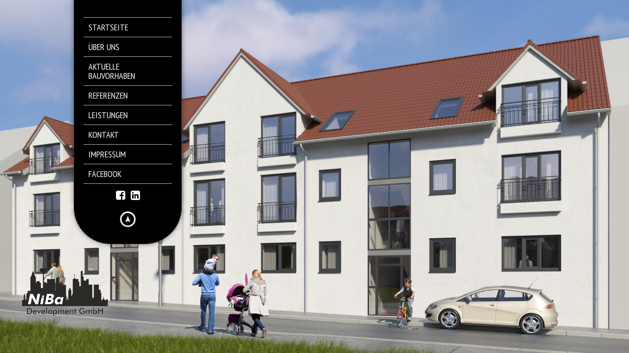

--- FILE ---
content_type: text/html; charset=UTF-8
request_url: http://ni-ba.eu/?page_id=302
body_size: 7648
content:
<!DOCTYPE html>
<!--[if lt IE 7]> <html class="no-js lt-ie9 lt-ie8 lt-ie7" lang="en"> <![endif]-->
<!--[if IE 7]>    <html class="no-js lt-ie9 lt-ie8" lang="en"> <![endif]-->
<!--[if IE 8]>    <html class="no-js lt-ie9" lang="en"> <![endif]-->
<!--[if gt IE 8]><!--> 
<html class="no-js" lang="de">
<!--<![endif]-->

<head>
	<meta charset="utf-8" />
  	<!-- Set the viewport width to device width for mobile -->
  	<meta name="viewport" content="width=device-width, initial-scale=1" />
     
		
	<link rel="profile" href="http://gmpg.org/xfn/11" />
	<link rel="stylesheet" type="text/css" media="all" href="http://ni-ba.eu/wp-content/themes/kingsize/style.css" /> <!-- Style Sheet -->
	<link rel="pingback" href="http://ni-ba.eu/xmlrpc.php" /> <!-- Pingback Call -->

	<!-- IE Fix for HTML5 Tags -->
    <!--[if lt IE 9]>
        <script src="http://html5shiv.googlecode.com/svn/trunk/html5.js"></script>
    <![endif]-->

	<!-- calling global variables -->
	<script type="text/javascript">		
// Template Directory going here
var template_directory = 'http://ni-ba.eu/wp-content/themes/kingsize';

//contact form
var contact_form_name = 'Please enter your name';
var contact_form_email = 'Please enter your e-mail';
var contact_form_valid_email = 'Please provide a valid e-mail';
var contact_form_message = 'Please enter your message';

//show/hide navigation language
var hideNav = 'Hide the navigation';
var showNav = 'Show the navigation';

//LazyLoader Option
var	lazyloader_status = false;
</script>	<!-- End calling global variables -->

	<!-- Do Not Remove the Below -->
			
	
	<title>Startseite &#8211; NiBa Development GmbH</title>
<link rel='dns-prefetch' href='//fonts.googleapis.com' />
<link rel='dns-prefetch' href='//s.w.org' />
<link rel="alternate" type="application/rss+xml" title="NiBa Development GmbH &raquo; Feed" href="http://ni-ba.eu/?feed=rss2" />
<link rel="alternate" type="application/rss+xml" title="NiBa Development GmbH &raquo; Kommentar-Feed" href="http://ni-ba.eu/?feed=comments-rss2" />
		<script type="text/javascript">
			window._wpemojiSettings = {"baseUrl":"https:\/\/s.w.org\/images\/core\/emoji\/2.2.1\/72x72\/","ext":".png","svgUrl":"https:\/\/s.w.org\/images\/core\/emoji\/2.2.1\/svg\/","svgExt":".svg","source":{"concatemoji":"http:\/\/ni-ba.eu\/wp-includes\/js\/wp-emoji-release.min.js?ver=4.7.31"}};
			!function(t,a,e){var r,n,i,o=a.createElement("canvas"),l=o.getContext&&o.getContext("2d");function c(t){var e=a.createElement("script");e.src=t,e.defer=e.type="text/javascript",a.getElementsByTagName("head")[0].appendChild(e)}for(i=Array("flag","emoji4"),e.supports={everything:!0,everythingExceptFlag:!0},n=0;n<i.length;n++)e.supports[i[n]]=function(t){var e,a=String.fromCharCode;if(!l||!l.fillText)return!1;switch(l.clearRect(0,0,o.width,o.height),l.textBaseline="top",l.font="600 32px Arial",t){case"flag":return(l.fillText(a(55356,56826,55356,56819),0,0),o.toDataURL().length<3e3)?!1:(l.clearRect(0,0,o.width,o.height),l.fillText(a(55356,57331,65039,8205,55356,57096),0,0),e=o.toDataURL(),l.clearRect(0,0,o.width,o.height),l.fillText(a(55356,57331,55356,57096),0,0),e!==o.toDataURL());case"emoji4":return l.fillText(a(55357,56425,55356,57341,8205,55357,56507),0,0),e=o.toDataURL(),l.clearRect(0,0,o.width,o.height),l.fillText(a(55357,56425,55356,57341,55357,56507),0,0),e!==o.toDataURL()}return!1}(i[n]),e.supports.everything=e.supports.everything&&e.supports[i[n]],"flag"!==i[n]&&(e.supports.everythingExceptFlag=e.supports.everythingExceptFlag&&e.supports[i[n]]);e.supports.everythingExceptFlag=e.supports.everythingExceptFlag&&!e.supports.flag,e.DOMReady=!1,e.readyCallback=function(){e.DOMReady=!0},e.supports.everything||(r=function(){e.readyCallback()},a.addEventListener?(a.addEventListener("DOMContentLoaded",r,!1),t.addEventListener("load",r,!1)):(t.attachEvent("onload",r),a.attachEvent("onreadystatechange",function(){"complete"===a.readyState&&e.readyCallback()})),(r=e.source||{}).concatemoji?c(r.concatemoji):r.wpemoji&&r.twemoji&&(c(r.twemoji),c(r.wpemoji)))}(window,document,window._wpemojiSettings);
		</script>
		<style type="text/css">
img.wp-smiley,
img.emoji {
	display: inline !important;
	border: none !important;
	box-shadow: none !important;
	height: 1em !important;
	width: 1em !important;
	margin: 0 .07em !important;
	vertical-align: -0.1em !important;
	background: none !important;
	padding: 0 !important;
}
</style>
<link rel='stylesheet' id='google-fonts-css'  href='//fonts.googleapis.com/css?family=PT+Sans+Narrow%7CPT+Sans%3Ai%2Cb%2Cbi&#038;ver=4.7.31' type='text/css' media='all' />
<link rel='stylesheet' id='contact-form-7-css'  href='http://ni-ba.eu/wp-content/plugins/contact-form-7/includes/css/styles.css?ver=4.6' type='text/css' media='all' />
<link rel='stylesheet' id='facebook-stream-custom-style-css'  href='http://ni-ba.eu/wp-content/plugins/facebook-stream/css/facebook_stream.css?ver=4.7.31' type='text/css' media='all' />
<link rel='stylesheet' id='facebook-stream-custom-style-colorbox-css'  href='http://ni-ba.eu/wp-content/plugins/facebook-stream/css/colorbox.css?ver=4.7.31' type='text/css' media='all' />
<script type='text/javascript' src='http://ni-ba.eu/wp-includes/js/jquery/jquery.js?ver=1.12.4'></script>
<script type='text/javascript' src='http://ni-ba.eu/wp-includes/js/jquery/jquery-migrate.min.js?ver=1.4.1'></script>
<script type='text/javascript' src='http://ni-ba.eu/wp-content/themes/kingsize/js/custom.js?ver=4.7.31'></script>
<script type='text/javascript' src='http://ni-ba.eu/wp-content/themes/kingsize/js/jquery.tipsy.js?ver=4.7.31'></script>
<script type='text/javascript' src='http://ni-ba.eu/wp-content/themes/kingsize/js/foundation.min.js?ver=4.7.31'></script>
<script type='text/javascript' src='http://ni-ba.eu/wp-content/plugins/facebook-stream/js/facebook-stream.js?ver=4.7.31'></script>
<script type='text/javascript' src='http://ni-ba.eu/wp-content/plugins/facebook-stream/js/jquery.colorbox.js?ver=4.7.31'></script>
<link rel='https://api.w.org/' href='http://ni-ba.eu/?rest_route=/' />
<link rel="EditURI" type="application/rsd+xml" title="RSD" href="http://ni-ba.eu/xmlrpc.php?rsd" />
<link rel="wlwmanifest" type="application/wlwmanifest+xml" href="http://ni-ba.eu/wp-includes/wlwmanifest.xml" /> 
<meta name="generator" content="WordPress 4.7.31" />
<link rel="canonical" href="http://ni-ba.eu/?page_id=302" />
<link rel='shortlink' href='http://ni-ba.eu/?p=302' />
<link rel="alternate" type="application/json+oembed" href="http://ni-ba.eu/?rest_route=%2Foembed%2F1.0%2Fembed&#038;url=http%3A%2F%2Fni-ba.eu%2F%3Fpage_id%3D302" />
<link rel="alternate" type="text/xml+oembed" href="http://ni-ba.eu/?rest_route=%2Foembed%2F1.0%2Fembed&#038;url=http%3A%2F%2Fni-ba.eu%2F%3Fpage_id%3D302&#038;format=xml" />
    <script type="text/javascript">
        var ajaxurl = "http://ni-ba.eu/wp-admin/admin-ajax.php";
    </script>            
    	
	<style type="text/css">
		a, .more-link {color: #d4d4d4;}
		a:hover, a:focus, a.underline:hover, a.comment-reply-link:hover {color: ;}
		p, body, ul.contact-widget, .woocommerce ul.products li.product .price, .woocommerce div.product p.price, .woocommerce div.product span.price, label, ul, ol, li, blockquote {color: #ffffff;}
		
				.container {background-color:rgba(0,0,0,0.8) !important;}
						.container {border-color:#212121 !important;}
				
	    #mainNavigation ul li ul li a.active, #mainNavigation li.current-menu-item a, #navbar li.current-menu-ancestor > a , #mainNavigation li.current-menu-parent > a, #mainNavigation li.current-menu-item a, #mainNavigation li.current-menu-ancestor > a h5, #mainNavigation li.current-menu-parent > a > h5, #mainNavigation li.current-menu-parent > a, #mainNavigation li.current-menu-item a , #mainNavigation li.current-menu-ancestor > a, #mainNavigation li.current-menu-item h5 {color: #ffffff;} 
	    div#mainNavigation ul li a h5:hover { color: #ababab; }
		#navContainer h6.sub.space.active {color:  ;}
		div.hide.success p {color: #ffffff;}
		#mainNavigation ul li ul {background-color: rgb(0,0,0) !important;}
		#mainNavigation ul li ul {border: 1px solid ;}
				#mainNavigation ul li:first-child {border-top:1px solid #b5b5b5 !important;}
		#mainNavigation ul li {border-bottom:1px solid #b5b5b5 !important;}
		#mainNavigation ul li ul li, #mainNavigation ul li ul li:first-child {border-top: none !important;}
		#mainNavigation ul li ul li:last-child {border-bottom: none !important;}
				#navSquared, #navRounded, #navCircular {background-color: rgb(0,0,0) !important;}
		#logo {height: 10px;}
		#navContainer h5 {color: #ffffff;}
		#navContainer h6 {color: ;}
						
		h1 {color: #ffffff;}
		h2 {color: #ffffff;} 
		h3, #footer_columns h3, #sidebar h3 {color: #ffffff;}
		h4 {color: ;} 
		h5 {color: ;} 
		h6 {color: ;} 
		h2.title-page {color: ;} 
				
		h2.slidecaption {color: #ffffff;} 
		#slidedescriptiontext {color: ;}
		a#slidebutton {color: ;}
		a#slidebutton:hover {color: ;}
		
		.social-networks-menu a, .footer-networks a {color: #ffffff;}
		.social-networks-menu a:hover, .footer-networks a:hover {color: #8c8c8c;}
		
		.post h3 a, h3.post_title a {color: ;}
		.post h3 a:hover, h3.post_title a:hover {color: ;}
				
								
		/* Font Sizes */
																						
		div#navContainer { position: fixed; }
				
						
								
						
				
										
																									</style>
	

		<script
			type="text/javascript">var ajaxurl = 'http://ni-ba.eu/wp-admin/admin-ajax.php';</script>

		<meta name="generator" content="Powered by Visual Composer - drag and drop page builder for WordPress."/>
<!--[if lte IE 9]><link rel="stylesheet" type="text/css" href="http://ni-ba.eu/wp-content/plugins/js_composer/assets/css/vc_lte_ie9.min.css" media="screen"><![endif]--><style type="text/css" id="custom-background-css">
body.custom-background { background-color: #353535; background-image: url("http://ni-ba.eu/wp-content/uploads/2017/01/1000hands_Weinbergerstrasse_Strasse-2.jpg"); background-position: center center; background-size: cover; background-repeat: no-repeat; background-attachment: fixed; }
</style>
<noscript><style type="text/css"> .wpb_animate_when_almost_visible { opacity: 1; }</style></noscript>	<!-- Do Not Remove the Above -->
	
	<!-- Included CSS Files  -->
    <link rel="stylesheet" href="http://ni-ba.eu/wp-content/themes/kingsize/css/style.css">
    <link rel="stylesheet" href="http://ni-ba.eu/wp-content/themes/kingsize/css/custom.css">
    <link rel="stylesheet" href="http://ni-ba.eu/wp-content/themes/kingsize/css/mobile_navigation.css" type="text/css" />
  	
  	<!-- Font Awesome -->
  	<link rel="stylesheet" href="http://ni-ba.eu/wp-content/themes/kingsize/css/font-awesome/css/font-awesome.min.css">
	
	<!-- Theme setting head include wp admin -->
		<!-- End Theme setting head include -->
	
	<!-- Gallery / Portfolio control CSS and JS-->		
		<link rel="stylesheet" href="http://ni-ba.eu/wp-content/themes/kingsize/css/prettyPhoto.css" type="text/css" media="screen"/>
    <script type="text/javascript" src="http://ni-ba.eu/wp-content/themes/kingsize/js/jquery.prettyPhoto.js"></script> 

	<script type="text/javascript">  
	 jQuery(document).ready(function($) {
				
		$("a[href$='.jpg'], a[href$='.jpeg'], a[href$='.gif'], a[href$='.png']").each(function(){
			if($(this).attr('rel') == undefined || $(this).attr('rel') == "" || $(this).attr('rel') == null || $(this).attr('rel') == 'gallery'){
				$(this).attr('rel','prettyPhoto');	
			}
		});
		
		
		/*
		$('.blog_text').find("a[href$='.jpg']").each(function() {
			if($(this).attr('rel') != 'prettyPhoto[gallery]'){
			    console.log($(this).attr('href'));
				//$(this).attr('rel','');	
			}
		});
		*/
		
			
		$("a[href$='.jpg'],a[href$='.jpeg'],a[href$='.gif'],a[href$='.png']").prettyPhoto({
			
			animationSpeed: 'normal', /* fast/slow/normal */
			padding: 40, /* padding for each side of the picture */
			opacity: 0.7, /* Value betwee 0 and 1 */
						showTitle: true /* true/false */		});
		
		
		
	})
	</script>
		
	<!-- END Portfolio control CSS and JS-->
	
	
	<!-- scripts for background slider -->	
	    <!-- End scripts for background slider end here -->
	
	<!-- Custom CSS Overrides -->
	
	 <!-- Attach the Table CSS and Javascript -->
	<link rel="stylesheet" href="http://ni-ba.eu/wp-content/themes/kingsize/css/responsive-tables.css">
	<script src="http://ni-ba.eu/wp-content/themes/kingsize/js/responsive-tables.js" type="text/javascript" ></script>
	
	<!-- Conditional Meta Data -->
		<style>
		.blog_post { margin-bottom: 60px; }
	</style>
		
</head>

	<body class="page-template-default page page-id-302 custom-background  body_portfolio body_slideviewer body_portfolio body_colorbox body_gallery_2col_cb wpb-js-composer js-comp-ver-5.0.1 vc_responsive body_hiding_content">



	

		<script type="text/javascript" src="http://ni-ba.eu/wp-content/themes/kingsize/js/supersized.3.2.6.min.js"></script>
		<script type="text/javascript" src="http://ni-ba.eu/wp-content/themes/kingsize/js/theme/supersized.shutter.min.js"></script>
	    <script type="text/javascript" src="http://ni-ba.eu/wp-content/themes/kingsize/js/jquery.easing.min.js"></script>
	    <link rel="stylesheet" href="http://ni-ba.eu/wp-content/themes/kingsize/css/supersized.css" type="text/css" media="screen" property="stylesheet" />
		<link rel="stylesheet" href="http://ni-ba.eu/wp-content/themes/kingsize/js/theme/supersized.shutter.css" type="text/css" media="screen" property="stylesheet" />

		

		<script type="text/javascript">

			jQuery(function($){

				$.supersized({

					// Functionality

					slide_interval          :   5000,		// Length between transitions
					transition              :   1, 			// 0-None, 1-Fade, 2-Slide Top, 3-Slide Right, 4-Slide Bottom, 5-Slide Left, 6-Carousel Right, 7-Carousel Left
					transition_speed		:	1500,		// Speed of transition
					//fit_always 				: '1',			   
					// Components							
					slide_links				:	'false',	// Individual links for each slide (Options: false, 'num', 'name', 'blank')
					slides 					:  	[			// Slideshow Images
														{image : "http://ni-ba.eu/wp-content/uploads/2017/01/1.jpg",  title : "", url: "", alt : "1", image_title : "1"},{image : "http://ni-ba.eu/wp-content/uploads/2017/01/2.jpg",  title : "", url: "", alt : "2", image_title : "2"},{image : "http://ni-ba.eu/wp-content/uploads/2017/01/3.jpg",  title : "", url: "", alt : "3", image_title : "3"},{image : "http://ni-ba.eu/wp-content/uploads/2017/01/4.jpg",  title : "", url: "", alt : "4", image_title : "4"}												]

				});

		    });

		</script>
        <!-- End scripts for background slider end here -->

	<!-- Mobile Header and Nav Start -->
    <nav class="top-bar show-for-small">
      	<ul>
          <!-- Logo Area -->
        	<li class="name">
					
        		 <a href="http://ni-ba.eu"><img src="http://ni-ba.eu/wp-content/uploads/2017/02/BBB.jpg" alt="NiBa Development GmbH" /></a>
							</li>
			<!-- Added Mobile WPML Support -->
            			<!-- /WPML -->
         	<li class="toggle-topbar"><a href="#"></a></li>
        </ul>
        <div id='cssmenu'></div>    
    </nav>  
    <!-- End Mobile Header and Nav -->	

	<!-- Non-mobile Header and Nav -->
    <div class="row">
	    <div id="navContainer" class="front hide-for-small">
    		<div id="navRepeatPart">
              <div id="bgRepeat"></div>        
                <div class="logo text-center" id="logo">
                     					 <a href="http://ni-ba.eu"><img src="http://ni-ba.eu/wp-content/uploads/2017/02/aaa.jpg" alt="NiBa Development GmbH" title="NiBa Development GmbH" /></a>
					                 </div>
                <div id="mainNavigation">        	
                    <!-- Navbar -->
					<ul id="menu-hauptmenue" class=""><li id="menu-item-303" class="mainNav no_desc menu-item menu-item-type-post_type menu-item-object-page current-menu-item page_item page-item-302 current_page_item"><a href="http://ni-ba.eu/?page_id=302"> <h5 class="title-page">Startseite </h5></a></li>
<li id="menu-item-316" class="mainNav no_desc menu-item menu-item-type-post_type menu-item-object-page"><a href="http://ni-ba.eu/?page_id=315"> <h5 class="title-page">Über Uns </h5></a></li>
<li id="menu-item-59" class="mainNav no_desc menu-item menu-item-type-post_type menu-item-object-page menu-item-has-children"><a href="http://ni-ba.eu/?page_id=19"> <h5 class="title-page">Aktuelle Bauvorhaben </h5></a>
<ul class="sub-menu">
	<li id="menu-item-262" class="mainNav no_desc menu-item menu-item-type-post_type menu-item-object-page"><a href="http://ni-ba.eu/?page_id=261">Neubauprojekt – 13 Eigentumswohnungen in Maintal-Hochstadt</a></li>
	<li id="menu-item-259" class="mainNav no_desc menu-item menu-item-type-post_type menu-item-object-page"><a href="http://ni-ba.eu/?page_id=258">Neubauprojekt – 4 Doppelhaushälften in Maintal-Hochstadt</a></li>
</ul>
</li>
<li id="menu-item-45" class="mainNav no_desc menu-item menu-item-type-post_type menu-item-object-page menu-item-has-children"><a href="http://ni-ba.eu/?page_id=44"> <h5 class="title-page">Referenzen </h5></a>
<ul class="sub-menu">
	<li id="menu-item-253" class="mainNav no_desc menu-item menu-item-type-post_type menu-item-object-page"><a href="http://ni-ba.eu/?page_id=252">Bauprojekt in Offenbach am Main</a></li>
	<li id="menu-item-330" class="mainNav no_desc menu-item menu-item-type-post_type menu-item-object-page"><a href="http://ni-ba.eu/?page_id=329">Bauprojekt &#8211; MFH in Offenbach am Main</a></li>
	<li id="menu-item-250" class="mainNav no_desc menu-item menu-item-type-post_type menu-item-object-page"><a href="http://ni-ba.eu/?page_id=249">Bauprojekt in Heusenstamm-Rembrücken</a></li>
</ul>
</li>
<li id="menu-item-39" class="mainNav no_desc menu-item menu-item-type-post_type menu-item-object-page"><a href="http://ni-ba.eu/?page_id=38"> <h5 class="title-page">Leistungen </h5></a></li>
<li id="menu-item-57" class="mainNav no_desc menu-item menu-item-type-post_type menu-item-object-page"><a href="http://ni-ba.eu/?page_id=27"> <h5 class="title-page">Kontakt </h5></a></li>
<li id="menu-item-58" class="mainNav no_desc menu-item menu-item-type-post_type menu-item-object-page"><a href="http://ni-ba.eu/?page_id=23"> <h5 class="title-page">Impressum </h5></a></li>
<li id="menu-item-310" class="mainNav no_desc menu-item menu-item-type-post_type menu-item-object-page"><a href="http://ni-ba.eu/?page_id=309"> <h5 class="title-page">Facebook </h5></a></li>
</ul>					<!-- Navbar ends here -->	
					
	                <!-- BEGIN Menu Social Networks -->
	                	                <div class="social-networks-menu hide-for-small">
	                		<a href="https://www.facebook.com/nibadevelopment" class=""  title="Facebook" target="blank"><i class="fa fa-facebook-square"></i></a>
	<a href="https://de.linkedin.com/in/nihat-bayram-08124a46" class=""  title="LinkedIn" target="blank"><i class="fa fa-linkedin-square"></i></a>

<!-- Added in v5.1.2 for custom networks -->
	                </div>
	                	                <!-- END Menu Social Networks -->			
	                
	                <!-- WMPL -->
	                					<!-- /WPML -->
                </div>
            </div>
			
			            <!-- New Menu Styles -->
            <div id="navArrowPart">
									<div id="navCircular"></div>
					<div id="arrowLink" class="navChange"><a href="#"><img src="http://ni-ba.eu/wp-content/themes/kingsize/images/menu_hide_arrow_top.png" width="48" height="48" alt="" ></a></div>
				            </div>  
            <!-- /New Menu Styles -->
                         
          </div>
    </div>
    <!-- Non-mobile Header and Nav End -->

<!--=============  Main Content Start =============-->    
   <div class="sliderInfoContainer">
      	<div class="slider-info ">    
			
	
	<!--Slide captions displayed here-->
		
        <div class="slider-info-row">
            <div class="right text-right">
            	<!--Slide captions displayed here-->	
                <h2><span class="highlight-black" id="slidecaption"></span></h2>
            </div>        
        </div>        
        <div class="slider-info-row">
	        <div class="right text-right">        
                    <div class="slider-desc text-right ">
	                    <!--Slide descriptions displayed here-->	
                        <p class="highlight-black" id="slidedescriptiontext"><i id="slidedescription"></i></p>
                    </div>
        	</div>       
        </div>        
        <div class="slider-info-row ">
            <div class="right text-right">
                <p><a href="#" id="slidebutton"><span class="highlight-black" id="buttontext"></span></a></p>            
            </div>       
        </div>
		<!--END Slide captions displayed here-->
	
			
    <!--Slider Info Ends-->  
		
	</div>
   </div>
<!--=============  Main Content Ends =============-->


<!-- KingSize Website Start -->    
<div class="row" id="mainContainer">
	<!--=============  Main Content Start =============-->    
	<div class="nine columns container back right">


  			<!--Page title start-->
  							<div class="row header">
					<div class="twelve columns">
						<h2 class="title-page">Startseite</h2>
					</div>
				</div>
								
			<!-- Ends Page title --> 
			
			<!-- Begin Breadcrumbs -->
			<div class="row">
				<div class="twelve columns">
									</div>
			</div>
			<!-- End Breadcrumbs -->
    
			<!--Sample Page Start-->
            <div class="row">
            	<div class="twelve columns  mobile-twelve page_content fullwidth-page">

					
					<!-- Content here -->
										<!-- End content  -->
				
										<!-- END blog_post comments_section -->
					
				
				</div> <!-- twelve columns/blog  -->
            </div> <!-- end row -->
        <!--Sample Page End-->


	
            <!--Footer Start-->
    		<footer class="row">    

								
                <div class="row">
                    <div class="twelve columns centered" style="padding-left:30px; padding-right:30px;">
                    <hr>
                    </div>
                </div>

				<!-- Copyright / Social Footer Begins Here -->
                <div class="row">
                    <div class="twelve columns mobile-twelve copyright-footer">
                        <div class="six mobile-two columns">
                            <p class="copyright-text">2017 - NiBa Development GmbH</p>
                        </div>
                        <div class="six mobile-two columns">
							<!-- SOCIAL ICONS -->
							<ul class="text-right inline footer-networks">
							 		<a href="https://www.facebook.com/nibadevelopment" class=""  title="Facebook" target="blank"><i class="fa fa-facebook-square"></i></a>
	<a href="https://de.linkedin.com/in/nihat-bayram-08124a46" class=""  title="LinkedIn" target="blank"><i class="fa fa-linkedin-square"></i></a>

<!-- Added in v5.1.2 for custom networks -->
							</ul>
							<!-- SOCIAL ICONS -->
                        </div>
                    </div>
                </div>
				<!-- END Copyright / Social Footer Begins Here -->

            </footer>
       		<!--Footer Ends-->
       		
        </div><!-- /Nine columns ends-->
    	
    </div><!--/Main Content Ends-->
    
    <!-- Included JS Files (Compressed) -->
  	<script src="http://ni-ba.eu/wp-content/themes/kingsize/js/modernizr.foundation.js"></script>
  	<script src="http://ni-ba.eu/wp-content/themes/kingsize/js/jquery.foundation.tooltips.js"></script>
    
    <script src="http://ni-ba.eu/wp-content/themes/kingsize/js/tipsy.js"></script>
    <!-- Initialize JS Plugins -->
	<script src="http://ni-ba.eu/wp-content/themes/kingsize/js/app.js"></script>
	
	
	<script type='text/javascript' src='http://ni-ba.eu/wp-includes/js/comment-reply.min.js?ver=4.7.31'></script>
<script type='text/javascript' src='http://ni-ba.eu/wp-content/plugins/contact-form-7/includes/js/jquery.form.min.js?ver=3.51.0-2014.06.20'></script>
<script type='text/javascript'>
/* <![CDATA[ */
var _wpcf7 = {"recaptcha":{"messages":{"empty":"Bitte best\u00e4tige, dass du nicht eine Maschine bist."}}};
/* ]]> */
</script>
<script type='text/javascript' src='http://ni-ba.eu/wp-content/plugins/contact-form-7/includes/js/scripts.js?ver=4.6'></script>
<script type='text/javascript' src='http://ni-ba.eu/wp-includes/js/wp-embed.min.js?ver=4.7.31'></script>

	<!-- GOOGLE ANALYTICS -->
		<!-- GOOGLE ANALYTICS -->

	<!-- Portfolio control CSS and JS-->
	 
<script type="text/javascript">	
jQuery(document).ready(function() { 
	jQuery('a.posts-read-more').removeAttr('rel');
});
</script>

	<!-- END Portfolio control CSS and JS-->

</body>
</html>


--- FILE ---
content_type: text/css
request_url: http://ni-ba.eu/wp-content/themes/kingsize/css/style.css
body_size: 105570
content:
/*
Theme Name: KingSize
Theme URI: http://themeforest.net/user/OWMLabs
Description: A premium WordPress theme perfect for Photographers, Portfolios, Bloggers and more! Designed and developed by <a href="https://www.ourwebmedia.com">O.W.M Consulting</a>.
Tags: creative-portfolio, clean-portfolio, portfolio, fullscreen-theme, fullscreen-background, fullscreen-photography, fullscreen-portfolio, fullscreen-slider, fullscreen-slidershow, fullscreen-vide, unique-galleries, prettyphoto-gallery, fancybox-gallery, colorbox-gallery, galleria-gallery, photo-gallery, photography-theme, custom-backgrounds, unlimited-backgrounds, unlimited-galleries, theme-options, translation-ready
Author: OWMLabs
URL:  http://themeforest.net/user/OWMLabs
Author URI: http://themeforest.net/user/OWMLabs
*/

/* Requires: normalize.css */
/* Global Reset & Standards ---------------------- */
* { -webkit-box-sizing: border-box; -moz-box-sizing: border-box; box-sizing: border-box; }

html { font-size: 62.5%; height:100%; }

body { background:url(../images/grid.png); font-family: "Helvetica Neue", "Helvetica", Helvetica, Arial, sans-serif; font-size: 12px; line-height: 1; position: relative; -webkit-font-smoothing: antialiased; }

/* Links Start ---------------------- */
a { text-decoration: none; line-height: inherit; }
a img { border: 0px; }
a:focus { outline: none; }
a.underline:hover { text-decoration:underline; }
a.comment-reply-link:hover { text-decoration:underline; }
a.more { text-decoration:underline; }
a.twitter:hover { text-decoration:underline; }

p a, p a:visited { line-height: inherit; }

/* Misc ---------------------- */
.left { float: left; }
@media only screen and (max-width: 789px) { .left { float: none; } }

.right { float: right; }
@media only screen and (max-width: 789px) { .right { float: none; } }

.text-left { text-align: left; }
.text-right { text-align: right; }
.text-center { text-align: center; }
.hide { display: none; }
.highlight { background: #ffff99; color:#222; }
.highlight-black { background-image:url(../images/slider-bg.png); padding: 4px 8px;}
#googlemap img, object, embed { max-width: none; }
#map_canvas embed { max-width: none; }
#map_canvas img { max-width: none; }
#map_canvas object { max-width: none; }

/* Reset for strange margins by default on <figure> elements */
figure { margin: 0; }

/* Base Type Styles Using Modular Scale ---------------------- */
body, div, dl, dt, dd, ul, ol, li, h1, h2, h3, h4, h5, h6, pre, form, p, blockquote, th, td { margin: 0; padding: 0; font-size: 12px; direction: ltr; }

p { font-family: Verdana, sans-serif; font-weight: normal; font-size: 12px; line-height: 1.6; margin-bottom: 17px; }
p.lead { font-size: 15px; line-height: 1.6; margin-bottom: 17px; }

aside p { font-size: 11px; line-height: 1.35; font-style: italic; }

h1, h2, h3, h4, h5, h6 { font-family: 'PT Sans', sans-serif; font-weight: normal; text-rendering: optimizeLegibility; line-height: 1.1; margin-bottom: 12px; margin-top: 12px; font-weight:bold; }
h1 small, h2 small, h3 small, h4 small, h5 small, h6 small { font-size: 60%; color: #6f6f6f; line-height: 0; }

h1 { font:bold 40px 'PT Sans Narrow', 'Helvetica Neue', 'Helvetica', 'Verdana', sans-serif; font-weight:normal;}
h2 { font-size: 30px; }
h3 { font-size: 20px; /*padding: 30px 0 0 0;*/}
h4 { font-size: 16px; font-style:italic;}
h5 { font-size: 14px; }
h6 { font-size: 14px; }
hr { border: solid #646464; border-width: 1px 0 0; clear: both; margin: 22px 0 21px; height: 0; }

.clearall { clear: both; }

.post-data-divider { border: solid #343434; border-width: 1px 0 0; clear: both; margin: 0px 0 0px; height: 0; }
.comment-line { border: dotted #343434; border-width: 1px 0 0; clear: both; margin-top:30px; height: 0; }

.subheader { line-height: 1.3; color: #6f6f6f; font-weight: 300; margin-bottom: 17px; }

em, i { font-style: italic; line-height: inherit; }

strong, b { font-weight: bold; line-height: inherit; }

small { font-size: 60%; line-height: inherit; }

code { font-weight: bold; background: #ffff99; }

/* Lists ---------------------- */
ul, ol { font-size: 12px; line-height: 1.6; margin-bottom: 17px; list-style-position: inside; color:#CCCCCC; font-family:Verdana, Arial, Helvetica, sans-serif;}

ul li ul, ul li ol { margin-left: 20px; margin-bottom: 0; }
ul.square, ul.circle, ul.disc { margin-left: 17px; color:#CCCCCC; }
ul.square { list-style-type: square; }
ul.square li ul { list-style: inherit; }
ul.circle { list-style-type: circle; }
ul.circle li ul { list-style: inherit; }
ul.disc { list-style-type: disc; }
ul.disc li ul { list-style: inherit; }
ul.no-bullet { list-style: none; }
ul.no-bullet li.date { list-style: none; font-family:Verdana, Arial, Helvetica, sans-serif; font-size:11px; }
ul.no-bullet li.author { list-style: none; font-family:Verdana, Arial, Helvetica, sans-serif; color:#fff; }
ul.large li { line-height: 21px; }
ul.inline li { display:inline; margin-right:3px; margin-left:3px; cursor:pointer; }

ol li ul, ol li ol { margin-left: 20px; margin-bottom: 0; }

/* Blockquotes ---------------------- */
blockquote, blockquote p { line-height: 1.5; color: #6f6f6f; font-family:Verdana, Arial, Helvetica, sans-serif; font-style:italic; }

blockquote { margin: 0 0 17px; padding: 12px 20px 0 0px; border-left: 0px solid #ddd; color:#ccc; font-family:Verdana, Arial, Helvetica, sans-serif; font-style:italic; }
blockquote cite { display: block; font-size: 11px; color: #ffffff; }
blockquote cite:before { content: "\2014 \0020"; }
blockquote cite a, blockquote cite a:visited { color: #555555; }

abbr, acronym { text-transform: uppercase; font-size: 90%; color: #222222; border-bottom: 1px solid #ddd; cursor: help; }

abbr { text-transform: none; }

/* Print styles.  Inlined to avoid required HTTP connection: www.phpied.com/delay-loading-your-print-css/ Credit to Paul Irish and HTML5 Boilerplate (html5boilerplate.com)
*/
.print-only { display: none !important; }

@media print { * { background: transparent !important; color: black !important; box-shadow: none !important; text-shadow: none !important; filter: none !important; -ms-filter: none !important; }
  /* Black prints faster: h5bp.com/s */
  a, a:visited { text-decoration: underline; }
  a[href]:after { content: " (" attr(href) ")"; }
  abbr[title]:after { content: " (" attr(title) ")"; }
  .ir a:after, a[href^="javascript:"]:after, a[href^="#"]:after { content: ""; }
  /* Don't show links for images, or javascript/internal links */
  pre, blockquote { border: 1px solid #999; page-break-inside: avoid; }
  thead { display: table-header-group; }
  /* h5bp.com/t */
  tr, img { page-break-inside: avoid; }
  img { max-width: 100% !important; }
  @page { margin: 0.5cm; }
  p, h2, h3 { orphans: 3; widows: 3; }
  h2, h3 { page-break-after: avoid; }
  .hide-on-print { display: none !important; }
  .print-only { display: block !important; } }
/* Requires globals.css */
/* Standard Forms ---------------------- */
form { margin: 0 0 19.41641px; }

.row form .row { margin: 0; }
.row form .row .column, .row form .row .columns { padding: 5px 6px; }
.row form .row.collapse { margin: 0; }
.row form .row.collapse .column, .row form .row.collapse .columns { padding: 0; }

label { font-size: 12px; color: #ffffff; cursor: pointer; display: block; font-weight: 500; margin-bottom: 3px; }
label.right { float: none; text-align: right; }
label.inline { line-height: 30px; margin: 0 0 12px 0; }

@media only screen and (max-width: 789px) { label.right { text-align: left; } }
.prefix, .postfix { display: block; position: relative; z-index: 2; text-align: center; width: 100%; padding-top: 0; padding-bottom: 0; height: 30px; line-height: 29px; }

a.button.prefix, a.button.postfix { padding-left: 0; padding-right: 0; text-align: center; }

span.prefix, span.postfix { background: #f2f2f2; border: 1px solid #cccccc; }

.prefix { left: 2px; -moz-border-radius-topleft: 2px; -webkit-border-top-left-radius: 2px; border-top-left-radius: 2px; -moz-border-radius-bottomleft: 2px; -webkit-border-bottom-left-radius: 2px; border-bottom-left-radius: 2px; overflow: hidden; }

.postfix { right: 2px; -moz-border-radius-topright: 2px; -webkit-border-top-right-radius: 2px; border-top-right-radius: 2px; -moz-border-radius-bottomright: 2px; -webkit-border-bottom-right-radius: 2px; border-bottom-right-radius: 2px; }

input[type="text"], input[type="password"], input[type="date"], input[type="datetime"], input[type="email"], input[type="number"], input[type="search"], input[type="tel"], input[type="time"], input[type="url"], textarea { 
background-color: #1b1b1b; font-family: Verdana, Arial, Helvetica, sans-serif; border: 1px solid #333; -webkit-border-radius: 2px; -moz-border-radius: 2px; -ms-border-radius: 2px; -o-border-radius: 2px; border-radius: 2px; -webkit-box-shadow: inset 0 1px 2px rgba(0, 0, 0, 0.1); -moz-box-shadow: inset 0 1px 2px rgba(0, 0, 0, 0.1); box-shadow: inset 0 1px 2px rgba(0, 0, 0, 0.1); color: #7b7b7b; display: block; font-size: 12px; margin: 0 0 12px 0; padding: 7px; height: 26px; width: 100%; -webkit-transition: all 0.15s linear; -moz-transition: all 0.15s linear; -o-transition: all 0.15s linear; transition: all 0.15s linear; }
input[type="text"].oversize, input[type="password"].oversize, input[type="date"].oversize, input[type="datetime"].oversize, input[type="email"].oversize, input[type="number"].oversize, input[type="search"].oversize, input[type="tel"].oversize, input[type="time"].oversize, input[type="url"].oversize, textarea.oversize { font-size: 17px; padding: 4px 6px; }
input[type="text"]:focus, input[type="password"]:focus, input[type="date"]:focus, input[type="datetime"]:focus, input[type="email"]:focus, input[type="number"]:focus, input[type="search"]:focus, input[type="tel"]:focus, input[type="time"]:focus, input[type="url"]:focus, textarea:focus { background: #222; outline: none !important; border-color: #666666; }
input[type="text"][disabled], input[type="password"][disabled], input[type="date"][disabled], input[type="datetime"][disabled], input[type="email"][disabled], input[type="number"][disabled], input[type="search"][disabled], input[type="tel"][disabled], input[type="time"][disabled], input[type="url"][disabled], textarea[disabled] { background-color: #ddd; }

textarea { height: auto;}

select { width: 100%; }

/* Fieldsets */
fieldset { border: solid 1px #ddd; border-radius: 3px; -webkit-border-radius: 3px; -moz-border-radius: 3px; padding: 12px 12px 0; margin: 18px 0; }
fieldset legend { font-weight: bold; background: white; padding: 0 3px; margin: 0; margin-left: -3px; }

/* Errors */
.error input, input.error, .error textarea, textarea.error { border-color: #c60f13; background-color: rgba(198, 15, 19, 0.1); }

.error label, label.error { color: #c60f13; }

.error small, small.error { display: block; padding: 6px 4px; margin-top: -13px; margin-bottom: 12px; background: #c60f13; color: #fff; font-size: 12px; font-size: 1.2rem; font-weight: bold; -moz-border-radius-bottomleft: 2px; -webkit-border-bottom-left-radius: 2px; border-bottom-left-radius: 2px; -moz-border-radius-bottomright: 2px; -webkit-border-bottom-right-radius: 2px; border-bottom-right-radius: 2px; }

span.error{color:#ff0000; margin:6px 0 0 10px; float:left;}

@media only screen and (max-width: 789px) { input[type="text"].one, input[type="password"].one, input[type="date"].one, input[type="datetime"].one, input[type="email"].one, input[type="number"].one, input[type="search"].one, input[type="tel"].one, input[type="time"].one, input[type="url"].one, textarea.one, .row textarea.one { width: 100% !important; }
  input[type="text"].two, .row input[type="text"].two, input[type="password"].two, .row input[type="password"].two, input[type="date"].two, .row input[type="date"].two, input[type="datetime"].two, .row input[type="datetime"].two, input[type="email"].two, .row input[type="email"].two, input[type="number"].two, .row input[type="number"].two, input[type="search"].two, .row input[type="search"].two, input[type="tel"].two, .row input[type="tel"].two, input[type="time"].two, .row input[type="time"].two, input[type="url"].two, .row input[type="url"].two, textarea.two, .row textarea.two { width: 100% !important; }
  input[type="text"].three, .row input[type="text"].three, input[type="password"].three, .row input[type="password"].three, input[type="date"].three, .row input[type="date"].three, input[type="datetime"].three, .row input[type="datetime"].three, input[type="email"].three, .row input[type="email"].three, input[type="number"].three, .row input[type="number"].three, input[type="search"].three, .row input[type="search"].three, input[type="tel"].three, .row input[type="tel"].three, input[type="time"].three, .row input[type="time"].three, input[type="url"].three, .row input[type="url"].three, textarea.three, .row textarea.three { width: 100% !important; }
  input[type="text"].four, .row input[type="text"].four, input[type="password"].four, .row input[type="password"].four, input[type="date"].four, .row input[type="date"].four, input[type="datetime"].four, .row input[type="datetime"].four, input[type="email"].four, .row input[type="email"].four, input[type="number"].four, .row input[type="number"].four, input[type="search"].four, .row input[type="search"].four, input[type="tel"].four, .row input[type="tel"].four, input[type="time"].four, .row input[type="time"].four, input[type="url"].four, .row input[type="url"].four, textarea.four, .row textarea.four { width: 100% !important; }
  input[type="text"].five, .row input[type="text"].five, input[type="password"].five, .row input[type="password"].five, input[type="date"].five, .row input[type="date"].five, input[type="datetime"].five, .row input[type="datetime"].five, input[type="email"].five, .row input[type="email"].five, input[type="number"].five, .row input[type="number"].five, input[type="search"].five, .row input[type="search"].five, input[type="tel"].five, .row input[type="tel"].five, input[type="time"].five, .row input[type="time"].five, input[type="url"].five, .row input[type="url"].five, textarea.five, .row textarea.five { width: 100% !important; }
  input[type="text"].six, .row input[type="text"].six, input[type="password"].six, .row input[type="password"].six, input[type="date"].six, .row input[type="date"].six, input[type="datetime"].six, .row input[type="datetime"].six, input[type="email"].six, .row input[type="email"].six, input[type="number"].six, .row input[type="number"].six, input[type="search"].six, .row input[type="search"].six, input[type="tel"].six, .row input[type="tel"].six, input[type="time"].six, .row input[type="time"].six, input[type="url"].six, .row input[type="url"].six, textarea.six, .row textarea.six { width: 100% !important; }
  input[type="text"].seven, .row input[type="text"].seven, input[type="password"].seven, .row input[type="password"].seven, input[type="date"].seven, .row input[type="date"].seven, input[type="datetime"].seven, .row input[type="datetime"].seven, input[type="email"].seven, .row input[type="email"].seven, input[type="number"].seven, .row input[type="number"].seven, input[type="search"].seven, .row input[type="search"].seven, input[type="tel"].seven, .row input[type="tel"].seven, input[type="time"].seven, .row input[type="time"].seven, input[type="url"].seven, .row input[type="url"].seven, textarea.seven, .row textarea.seven { width: 100% !important; }
  input[type="text"].eight, .row input[type="text"].eight, input[type="password"].eight, .row input[type="password"].eight, input[type="date"].eight, .row input[type="date"].eight, input[type="datetime"].eight, .row input[type="datetime"].eight, input[type="email"].eight, .row input[type="email"].eight, input[type="number"].eight, .row input[type="number"].eight, input[type="search"].eight, .row input[type="search"].eight, input[type="tel"].eight, .row input[type="tel"].eight, input[type="time"].eight, .row input[type="time"].eight, input[type="url"].eight, .row input[type="url"].eight, textarea.eight, .row textarea.eight { width: 100% !important; }
  input[type="text"].nine, .row input[type="text"].nine, input[type="password"].nine, .row input[type="password"].nine, input[type="date"].nine, .row input[type="date"].nine, input[type="datetime"].nine, .row input[type="datetime"].nine, input[type="email"].nine, .row input[type="email"].nine, input[type="number"].nine, .row input[type="number"].nine, input[type="search"].nine, .row input[type="search"].nine, input[type="tel"].nine, .row input[type="tel"].nine, input[type="time"].nine, .row input[type="time"].nine, input[type="url"].nine, .row input[type="url"].nine, textarea.nine, .row textarea.nine { width: 100% !important; }
  input[type="text"].ten, .row input[type="text"].ten, input[type="password"].ten, .row input[type="password"].ten, input[type="date"].ten, .row input[type="date"].ten, input[type="datetime"].ten, .row input[type="datetime"].ten, input[type="email"].ten, .row input[type="email"].ten, input[type="number"].ten, .row input[type="number"].ten, input[type="search"].ten, .row input[type="search"].ten, input[type="tel"].ten, .row input[type="tel"].ten, input[type="time"].ten, .row input[type="time"].ten, input[type="url"].ten, .row input[type="url"].ten, textarea.ten, .row textarea.ten { width: 100% !important; }
  input[type="text"].eleven, .row input[type="text"].eleven, input[type="password"].eleven, .row input[type="password"].eleven, input[type="date"].eleven, .row input[type="date"].eleven, input[type="datetime"].eleven, .row input[type="datetime"].eleven, input[type="email"].eleven, .row input[type="email"].eleven, input[type="number"].eleven, .row input[type="number"].eleven, input[type="search"].eleven, .row input[type="search"].eleven, input[type="tel"].eleven, .row input[type="tel"].eleven, input[type="time"].eleven, .row input[type="time"].eleven, input[type="url"].eleven, .row input[type="url"].eleven, textarea.eleven, .row textarea.eleven { width: 100% !important; }
  input[type="text"].twelve, .row input[type="text"].twelve, input[type="password"].twelve, .row input[type="password"].twelve, input[type="date"].twelve, .row input[type="date"].twelve, input[type="datetime"].twelve, .row input[type="datetime"].twelve, input[type="email"].twelve, .row input[type="email"].twelve, input[type="number"].twelve, .row input[type="number"].twelve, input[type="search"].twelve, .row input[type="search"].twelve, input[type="tel"].twelve, .row input[type="tel"].twelve, input[type="time"].twelve, .row input[type="time"].twelve, input[type="url"].twelve, .row input[type="url"].twelve, textarea.twelve, .row textarea.twelve { width: 100% !important; } }
/* Custom Forms ---------------------- */
form.custom { /* Custom input, disabled */ }
form.custom span.custom { display: inline-block; width: 16px; height: 16px; position: relative; top: 2px; border: solid 1px #ccc; background: #fff; }
form.custom span.custom.radio { -webkit-border-radius: 100px; -moz-border-radius: 100px; -ms-border-radius: 100px; -o-border-radius: 100px; border-radius: 100px; }
form.custom span.custom.checkbox:before { content: ""; display: block; line-height: 0.8; height: 14px; width: 14px; text-align: center; position: absolute; top: 0; left: 0; font-size: 14px; color: #fff; }
form.custom span.custom.radio.checked:before { content: ""; display: block; width: 8px; height: 8px; -webkit-border-radius: 100px; -moz-border-radius: 100px; -ms-border-radius: 100px; -o-border-radius: 100px; border-radius: 100px; background: #222; position: relative; top: 3px; left: 3px; }
form.custom span.custom.checkbox.checked:before { content: "\00d7"; color: #222; }
form.custom div.custom.dropdown { display: block; position: relative; width: auto; height: 28px; margin-bottom: 9px; margin-top: 2px; }
form.custom div.custom.dropdown a.current { display: block; width: auto; line-height: 26px; min-height: 28px; padding: 0; padding-left: 6px; padding-right: 38px; border: solid 1px #ddd; color: #141414; background-color: #fff; white-space: nowrap; }
form.custom div.custom.dropdown a.selector { position: absolute; width: 27px; height: 28px; display: block; right: 0; top: 0; border: solid 1px #ddd; }
form.custom div.custom.dropdown a.selector:after { content: ""; display: block; content: ""; display: block; width: 0; height: 0; border: solid 5px; border-color: #aaaaaa transparent transparent transparent; position: absolute; left: 50%; top: 50%; margin-top: -2px; margin-left: -5px; }
form.custom div.custom.dropdown:hover a.selector:after, form.custom div.custom.dropdown.open a.selector:after { content: ""; display: block; width: 0; height: 0; border: solid 5px; border-color: #222222 transparent transparent transparent; }
form.custom div.custom.dropdown.open ul { display: block; z-index: 10; }
form.custom div.custom.dropdown.small { width: 134px !important; }
form.custom div.custom.dropdown.medium { width: 254px !important; }
form.custom div.custom.dropdown.large { width: 434px !important; }
form.custom div.custom.dropdown.expand { width: 100% !important; }
form.custom div.custom.dropdown.open.small ul { width: 134px !important; }
form.custom div.custom.dropdown.open.medium ul { width: 254px !important; }
form.custom div.custom.dropdown.open.large ul { width: 434px !important; }
form.custom div.custom.dropdown.open.expand ul { width: 100% !important; }
form.custom div.custom.dropdown ul { position: absolute; width: auto; display: none; margin: 0; left: 0; top: 27px; margin: 0; padding: 0; background: #fff; background: rgba(255, 255, 255, 0.95); border: solid 1px #cccccc; }
form.custom div.custom.dropdown ul li { color: #555; font-size: 11px; cursor: pointer; padding: 3px; padding-left: 6px; padding-right: 38px; min-height: 18px; line-height: 18px; margin: 0; white-space: nowrap; list-style: none; }
form.custom div.custom.dropdown ul li.selected { background: #cdebf5; color: #000; }
form.custom div.custom.dropdown ul li.selected:after { content: "\2013"; position: absolute; right: 10px; }
form.custom div.custom.dropdown ul li:hover { background-color: #e3f4f9; color: #222; }
form.custom div.custom.dropdown ul li:hover:after { content: "\2013"; position: absolute; right: 10px; color: #8ed3e7; }
form.custom div.custom.dropdown ul li.selected:hover { background: #cdebf5; cursor: default; color: #000; }
form.custom div.custom.dropdown ul li.selected:hover:after { color: #000; }
form.custom div.custom.dropdown ul.show { display: block; }
form.custom .custom.disabled { background-color: #ddd; }

/* Correct FF custom dropdown height */
@-moz-document url-prefix() { form.custom div.custom.dropdown a.selector { height: 30px; } }

.lt-ie9 form.custom div.custom.dropdown a.selector { height: 30px; }

/* The Grid ---------------------- */
.row { width: 1000px; max-width: 100%; min-width: 768px; margin: 0 auto; }
.row .row { width: auto; max-width: none; min-width: 0; margin: 0 -15px; }
.row.collapse .column, .row.collapse .columns { padding: 0; }
.row .row { width: auto; max-width: none; min-width: 0; margin: 0 -15px; }
.row .row.collapse { margin: 0; }

.column, .columns { float: left; min-height: 1px; /*padding: 0 15px;*/ padding: 0 10px; position: relative; }
.column.centered, .columns.centered { /*float: none;*/ margin: 0 auto; }

[class*="column"] + [class*="column"]:last-child {/* float: right;*/ }

[class*="column"] + [class*="column"].end { float: left; }

.one, .row .one { width: 8.33333%; }

.six_col, .row .six_col { width: 16.66667%; }

.two, .row .two { width: 20%; }

.three, .row .three { width: 25%; }

.four, .row .four { width: 33.33333%; }

.five, .row .five { width: 41.66667%; }

.six, .row .six { width: 50%; }

.seven, .row .seven { width: 58.33333%; }

.eight, .row .eight { width: 66.66667%; }

.nine, .row .nine { width: 75%; }

.ten, .row .ten { width: 83.33333%; }

.eleven, .row .eleven { width: 91.66667%; }

.twelve, .row .twelve { width: 100%; }

.row .offset-by-one { margin-left: 8.33333%; }

.row .offset-by-two { margin-left: 16.66667%; }

.row .offset-by-three { margin-left: 25%; }

.row .offset-by-four { margin-left: 33.33333%; }

.row .offset-by-five { margin-left: 41.66667%; }

.row .offset-by-six { margin-left: 50%; }

.row .offset-by-seven { margin-left: 58.33333%; }

.row .offset-by-eight { margin-left: 66.66667%; }

.row .offset-by-nine { margin-left: 75%; }

.row .offset-by-ten { margin-left: 83.33333%; }

.push-two { left: 16.66667%; }

.pull-two { right: 16.66667%; }

.push-three { left: 25%; }

.pull-three { right: 25%; }

.push-four { left: 33.33333%; }

.pull-four { right: 33.33333%; }

.push-five { left: 41.66667%; }

.pull-five { right: 41.66667%; }

.push-six { left: 50%; }

.pull-six { right: 50%; }

.push-seven { left: 58.33333%; }

.pull-seven { right: 58.33333%; }

.push-eight { left: 66.66667%; }

.pull-eight { right: 66.66667%; }

.push-nine { left: 75%; }

.pull-nine { right: 75%; }

.push-ten { left: 83.33333%; }

.pull-ten { right: 83.33333%; }

img, object, embed { max-width: 100%; height: auto; }

object, embed { height: 100%; }

/* Added to avoid making the homepage slider images max width 100% on resize. */
#supersized a img{max-width:none;}

img { -ms-interpolation-mode: bicubic; }

#map_canvas img, .map_canvas img { max-width: none!important; }

/* Nicolas Gallagher's micro clearfix */
.row { *zoom: 1; }
.row:before, .row:after { content: ""; display: table; }
.row:after { clear: both; }

/* Mobile Grid and Overrides ---------------------- */
@media only screen and (max-width: 789px) { body { -webkit-text-size-adjust: none; -ms-text-size-adjust: none; width: 100%; min-width: 0; margin-left: 0; margin-right: 0; padding-left: 0; padding-right: 0; }
  .row { width: auto; min-width: 0; margin-left: 0; margin-right: 0; }
  .column, .columns { width: 100% !important;/* float: none;*/ }
  .column:last-child, .columns:last-child { /*float: none;*/ }
  [class*="column"] + [class*="column"]:last-child {/* float: none; */}
  .column:before, .columns:before, .column:after, .columns:after { content: ""; display: table; }
  .column:after, .columns:after { clear: both; }
  .offset-by-one, .offset-by-two, .offset-by-three, .offset-by-four, .offset-by-five, .offset-by-six, .offset-by-seven, .offset-by-eight, .offset-by-nine, .offset-by-ten { margin-left: 0 !important; }
  .push-two, .push-three, .push-four, .push-five, .push-six, .push-seven, .push-eight, .push-nine, .push-ten { left: auto; }
  .pull-two, .pull-three, .pull-four, .pull-five, .pull-six, .pull-seven, .pull-eight, .pull-nine, .pull-ten { right: auto; }
  /* Mobile 4-column Grid */
  .row .mobile-one { width: 25% !important; float: left; padding: 0 15px; }
  .row .mobile-one:last-child { /*float: right;*/ }
  .row .mobile-one.end { float: left; }
  .row.collapse .mobile-one { padding: 0; }
  .row .mobile-two { width: 50% !important; float: left; padding: 0 15px; }  
  .row .mobile-two:last-child { float: right; }
  .row .mobile-two.end { float: left; }
  .row.collapse .mobile-two { padding: 0; }
  .row .mobile-three {width: 50% !important; float: left; padding: 0 15px; }
  .row .mobile-three:last-child {/* float: right; */}
  .row .mobile-three.end { float: left; }
  .row.collapse .mobile-three { padding: 0; }
  .row .mobile-four { width: 33.333% !important; float: left; padding: 0 15px; }
  .row .mobile-four:last-child { float: right; }
  .row .mobile-four.end { float: left; }
  
  .row .mobile-eight { width: 66.666% !important; float: left; padding: 0 15px; }
  .row .mobile-eight:last-child { float: right; }
  .row .mobile-eight.end { float: left; }
  
  .row .mobile-twelve{width:100% !important;}
  
  .row.collapse .mobile-four { padding: 0; }
  .push-one-mobile { left: 25%; }
  .pull-one-mobile { right: 25%; }
  .push-two-mobile { left: 50%; }
  .pull-two-mobile { right: 50%; }
  .push-three-mobile { left: 75%; }
  .pull-three-mobile { right: 75%; } }
  
/* Block Grids ---------------------- */
/* These are 2-up, 3-up, 4-up and 5-up ULs, suited
for repeating blocks of content. Add 'mobile' to
them to switch them just like the layout grid
(one item per line) on phones

For IE7/8 compatibility block-grid items need to be
the same height. You can optionally uncomment the
lines below to support arbitrary height, but know
that IE7/8 do not support :nth-child.
-------------------------------------------------- */

.block-grid { display: block; overflow: hidden; padding: 0; }
.block-grid > li { display: block; height: auto; float: left; }
.block-grid.one-up { margin: 0; }
.block-grid.one-up > li { width: 100%; padding: 0 0 15px; }
.block-grid.two-up { margin: 0 -15px; }
.block-grid.two-up > li { width: 50%; padding: 0 15px 15px; }
.block-grid.two-up > li:nth-child(2n+1) { clear: both; }
.block-grid.three-up { margin: 0 -12px; }
.block-grid.three-up > li { width: 33.33%; padding: 0 12px 12px; }
.block-grid.three-up > li:nth-child(3n+1) { clear: both; }
.block-grid.four-up { margin: 0 -10px; }
.block-grid.four-up > li { width: 25%; padding: 0 10px 10px; }
.block-grid.four-up > li:nth-child(4n+1) { clear: both; }
.block-grid.five-up { margin: 0 -8px; }
.block-grid.five-up > li { width: 20%; padding: 0 8px 8px; }
.block-grid.five-up > li:nth-child(5n+1) { clear: both; }

/* Mobile Block Grids */
@media only screen and (max-width: 789px) { .block-grid.mobile > li { float: none; width: 100%; margin-left: 0; }
  .block-grid > li { clear: none !important; }
  .block-grid.mobile-two-up > li { width: 50%; }
  .block-grid.mobile-two-up > li:nth-child(2n+1) { clear: both; }
  .block-grid.mobile-three-up > li { width: 33.33%; }
  .block-grid.mobile-three-up > li:nth-child(3n+1) { clear: both !important; }
  .block-grid.mobile-four-up > li { width: 25%; }
  .block-grid.mobile-four-up > li:nth-child(4n+1) { clear: both; }
  .block-grid.mobile-five-up > li:nth-child(5n+1) { clear: both; } }
  
/* Normal Buttons ---------------------- */
.butn {
display: inline-block;
outline: none;
cursor: pointer;
text-align: center;
margin: 10px;
text-decoration: none;
font: italic bold 14px/100% "Helvetica Neue", Verdana, Helvetica, sans-serif;
padding: .5em 2em .55em;
text-shadow: 0 1px 1px rgba(0,0,0,.3);
-webkit-border-radius: .5em;
-moz-border-radius: .5em;
border-radius: .5em;
-webkit-box-shadow: 0 1px 2px rgba(0,0,0,.2);
-moz-box-shadow: 0 1px 2px rgba(0,0,0,.2);
box-shadow: 0 1px 2px rgba(0,0,0,.2);
}
.butn:hover {
text-decoration: none;
}
.butn:active {
position: relative;
top: 1px;
}

/* Button color styles ---------------------- */

/* black */
.black {
	color: #d7d7d7;
	border: solid 1px #333;
	background: #333;
	background: -webkit-gradient(linear, left top, left bottom, from(#666), to(#000));
	background: -moz-linear-gradient(top,  #666,  #000);
}
.black:hover {
	background: #000;
	background: -webkit-gradient(linear, left top, left bottom, from(#444), to(#000));
	background: -moz-linear-gradient(top,  #444,  #000);
}
.black:active {
	color: #666;
	background: -webkit-gradient(linear, left top, left bottom, from(#000), to(#444));
	background: -moz-linear-gradient(top,  #000,  #444);
}
/* gray */
.gray {
	color: #e9e9e9;
	border: solid 1px #555;
	background: #6e6e6e;
	background: -webkit-gradient(linear, left top, left bottom, from(#888), to(#575757));
	background: -moz-linear-gradient(top,  #888,  #575757);
}
.gray:hover {
	background: #616161;
	background: -webkit-gradient(linear, left top, left bottom, from(#757575), to(#4b4b4b));
	background: -moz-linear-gradient(top,  #757575,  #4b4b4b);
}
.gray:active {
	color: #afafaf;
	background: -webkit-gradient(linear, left top, left bottom, from(#575757), to(#888));
	background: -moz-linear-gradient(top,  #575757,  #888);
}
/* white */
.white {
	color: #606060;
	border: solid 1px #b7b7b7;
	background: #fff;
	background: -webkit-gradient(linear, left top, left bottom, from(#fff), to(#ededed));
	background: -moz-linear-gradient(top,  #fff,  #ededed);
}
.white:hover {
	background: #ededed;
	background: -webkit-gradient(linear, left top, left bottom, from(#fff), to(#dcdcdc));
	background: -moz-linear-gradient(top,  #fff,  #dcdcdc);
}
.white:active {
	color: #999;
	background: -webkit-gradient(linear, left top, left bottom, from(#ededed), to(#fff));
	background: -moz-linear-gradient(top,  #ededed,  #fff);
}
/* orange */
.orange {
	color: #fef4e9;
	border: solid 1px #da7c0c;
	background: #f78d1d;
	background: -webkit-gradient(linear, left top, left bottom, from(#faa51a), to(#f47a20));
	background: -moz-linear-gradient(top,  #faa51a,  #f47a20);
}
.orange:hover {
	background: #f47c20;
	background: -webkit-gradient(linear, left top, left bottom, from(#f88e11), to(#f06015));
	background: -moz-linear-gradient(top,  #f88e11,  #f06015);
}
.orange:active {
	color: #fcd3a5;
	background: -webkit-gradient(linear, left top, left bottom, from(#f47a20), to(#faa51a));
	background: -moz-linear-gradient(top,  #f47a20,  #faa51a);
}
/* red */
.red {
	color: #faddde;
	border: solid 1px #980c10;
	background: #d81b21;
	background: -webkit-gradient(linear, left top, left bottom, from(#ed1c24), to(#aa1317));
	background: -moz-linear-gradient(top,  #ed1c24,  #aa1317);
}
.red:hover {
	background: #b61318;
	background: -webkit-gradient(linear, left top, left bottom, from(#c9151b), to(#a11115));
	background: -moz-linear-gradient(top,  #c9151b,  #a11115);
}
.red:active {
	color: #de898c;
	background: -webkit-gradient(linear, left top, left bottom, from(#aa1317), to(#ed1c24));
	background: -moz-linear-gradient(top,  #aa1317,  #ed1c24);
}
/* blue */
.blue {
	color: #d9eef7;
	border: solid 1px #0076a3;
	background: #0095cd;
	background: -webkit-gradient(linear, left top, left bottom, from(#00adee), to(#0078a5));
	background: -moz-linear-gradient(top,  #00adee,  #0078a5);
}
.blue:hover {
	background: #007ead;
	background: -webkit-gradient(linear, left top, left bottom, from(#0095cc), to(#00678e));
	background: -moz-linear-gradient(top,  #0095cc,  #00678e);
}
.blue:active {
	color: #80bed6;
	background: -webkit-gradient(linear, left top, left bottom, from(#0078a5), to(#00adee));
	background: -moz-linear-gradient(top,  #0078a5,  #00adee);
}
/* rosy */
.rosy {
	color: #fae7e9;
	border: solid 1px #b73948;
	background: #da5867;
	background: -webkit-gradient(linear, left top, left bottom, from(#f16c7c), to(#bf404f));
	background: -moz-linear-gradient(top,  #f16c7c,  #bf404f);
}
.rosy:hover {
	background: #ba4b58;
	background: -webkit-gradient(linear, left top, left bottom, from(#cf5d6a), to(#a53845));
	background: -moz-linear-gradient(top,  #cf5d6a,  #a53845);
}
.rosy:active {
	color: #dca4ab;
	background: -webkit-gradient(linear, left top, left bottom, from(#bf404f), to(#f16c7c));
	background: -moz-linear-gradient(top,  #bf404f,  #f16c7c);
}
/* green */
.green {
	color: #e8f0de;
	border: solid 1px #538312;
	background: #64991e;
	background: -webkit-gradient(linear, left top, left bottom, from(#7db72f), to(#4e7d0e));
	background: -moz-linear-gradient(top,  #7db72f,  #4e7d0e);
}
.green:hover {
	background: #538018;
	background: -webkit-gradient(linear, left top, left bottom, from(#6b9d28), to(#436b0c));
	background: -moz-linear-gradient(top,  #6b9d28,  #436b0c);
}
.green:active {
	color: #a9c08c;
	background: -webkit-gradient(linear, left top, left bottom, from(#4e7d0e), to(#7db72f));
	background: -moz-linear-gradient(top,  #4e7d0e,  #7db72f);
}
/* pink */
.pink {
	color: #feeef5;
	border: solid 1px #d2729e;
	background: #f895c2;
	background: -webkit-gradient(linear, left top, left bottom, from(#feb1d3), to(#f171ab));
	background: -moz-linear-gradient(top,  #feb1d3,  #f171ab);
}
.pink:hover {
	background: #d57ea5;
	background: -webkit-gradient(linear, left top, left bottom, from(#f4aacb), to(#e86ca4));
	background: -moz-linear-gradient(top,  #f4aacb,  #e86ca4);
}
.pink:active {
	color: #f3c3d9;
	background: -webkit-gradient(linear, left top, left bottom, from(#f171ab), to(#feb1d3));
	background: -moz-linear-gradient(top,  #f171ab,  #feb1d3);
}
  
/* Requires globals.css */
/* Extra Buttons ---------------------- */
.button { width: auto; background: #2ba6cb; border: 1px solid #1e728c; -webkit-box-shadow: 0 1px 0 rgba(255, 255, 255, 0.5) inset; -moz-box-shadow: 0 1px 0 rgba(255, 255, 255, 0.5) inset; box-shadow: 0 1px 0 rgba(255, 255, 255, 0.5) inset; color: white; cursor: pointer; display: inline-block; font-family: "Helvetica Neue", "Helvetica", Helvetica, Arial, sans-serif; font-size: 12px; font-weight: bold; line-height: 1; margin: 0; outline: none; padding: 10px 20px 11px; position: relative; text-align: center; text-decoration: none; -webkit-transition: background-color 0.15s ease-in-out; -moz-transition: background-color 0.15s ease-in-out; -o-transition: background-color 0.15s ease-in-out; transition: background-color 0.15s ease-in-out; /* Hovers */ /* Sizes */ /* Colors */ /* Radii */ /* Layout */ /* Disabled ---------- */ }
.button:hover { color: white; background-color: #2284a1; }
.button:active { -webkit-box-shadow: 0 1px 0 rgba(0, 0, 0, 0.2) inset; -moz-box-shadow: 0 1px 0 rgba(0, 0, 0, 0.2) inset; box-shadow: 0 1px 0 rgba(0, 0, 0, 0.2) inset; }
.button:focus { -webkit-box-shadow: 0 0 4px #2ba6cb, 0 1px 0 rgba(255, 255, 255, 0.5) inset; -moz-box-shadow: 0 0 4px #2ba6cb, 0 1px 0 rgba(255, 255, 255, 0.5) inset; box-shadow: 0 0 4px #2ba6cb, 0 1px 0 rgba(255, 255, 255, 0.5) inset; color: white; }
.button.large { font-size: 17px; padding: 15px 30px 16px; }
.button.medium { font-size: 12px; }
.button.small { font-size: 9px; padding: 7px 14px 8px; }
.button.tiny { font-size: 8px; padding: 5px 10px 6px; }
.button.expand { width: 100%; text-align: center; }
.button.primary { background-color: #2ba6cb; border: 1px solid #1e728c; }
.button.primary:hover { background-color: #2284a1; }
.button.primary:focus { -webkit-box-shadow: 0 0 4px #2ba6cb, 0 1px 0 rgba(255, 255, 255, 0.5) inset; -moz-box-shadow: 0 0 4px #2ba6cb, 0 1px 0 rgba(255, 255, 255, 0.5) inset; box-shadow: 0 0 4px #2ba6cb, 0 1px 0 rgba(255, 255, 255, 0.5) inset; }
.button.success { background-color: #5da423; border: 1px solid #396516; }
.button.success:hover { background-color: #457a1a; }
.button.success:focus { -webkit-box-shadow: 0 0 5px #5da423, 0 1px 0 rgba(255, 255, 255, 0.5) inset; -moz-box-shadow: 0 0 5px #5da423, 0 1px 0 rgba(255, 255, 255, 0.5) inset; box-shadow: 0 0 5px #5da423, 0 1px 0 rgba(255, 255, 255, 0.5) inset; }
.button.alert { background-color: #c60f13; border: 1px solid #7f0a0c; }
.button.alert:hover { background-color: #970b0e; }
.button.alert:focus { -webkit-box-shadow: 0 0 4px #c60f13, 0 1px 0 rgba(255, 255, 255, 0.5) inset; -moz-box-shadow: 0 0 4px #c60f13, 0 1px 0 rgba(255, 255, 255, 0.5) inset; box-shadow: 0 0 4px #c60f13, 0 1px 0 rgba(255, 255, 255, 0.5) inset; }
.button.secondary { background-color: #e9e9e9; color: #1d1d1d; border: 1px solid #c3c3c3; }
.button.secondary:hover { background-color: #d0d0d0; }
.button.secondary:focus { -webkit-box-shadow: 0 0 5px #e9e9e9, 0 1px 0 rgba(255, 255, 255, 0.5) inset; -moz-box-shadow: 0 0 5px #e9e9e9, 0 1px 0 rgba(255, 255, 255, 0.5) inset; box-shadow: 0 0 5px #e9e9e9, 0 1px 0 rgba(255, 255, 255, 0.5) inset; }
.button.radius { -webkit-border-radius: 3px; -moz-border-radius: 3px; -ms-border-radius: 3px; -o-border-radius: 3px; border-radius: 3px; }
.button.round { -webkit-border-radius: 1000px; -moz-border-radius: 1000px; -ms-border-radius: 1000px; -o-border-radius: 1000px; border-radius: 1000px; }
.button.full-width { width: 100%; text-align: center; padding-left: 0px !important; padding-right: 0px !important; }
.button.left-align { text-align: left; text-indent: 12px; }
.button.disabled, .button[disabled] { opacity: 0.6; cursor: default; background: #2ba6cb; -webkit-box-shadow: none; -moz-box-shadow: none; box-shadow: none; }
.button.disabled :hover, .button[disabled] :hover { background: #2ba6cb; }
.button.disabled.success, .button[disabled].success { background-color: #5da423; }
.button.disabled.success:hover, .button[disabled].success:hover { background-color: #5da423; }
.button.disabled.alert, .button[disabled].alert { background-color: #c60f13; }
.button.disabled.alert:hover, .button[disabled].alert:hover { background-color: #c60f13; }
.button.disabled.secondary, .button[disabled].secondary { background-color: #e9e9e9; }
.button.disabled.secondary:hover, .button[disabled].secondary:hover { background-color: #e9e9e9; }

/* Don't use native buttons on iOS */
input[type=submit].button, button.button { -webkit-appearance: none; }

@media only screen and (max-width: 789px) { .button { display: block; }
  button.button, input[type="submit"].button { width: 100%; padding-left: 0; padding-right: 0; } }
/* Correct FF button padding */
@-moz-document url-prefix() { button::-moz-focus-inner, input[type="reset"]::-moz-focus-inner, input[type="button"]::-moz-focus-inner, input[type="submit"]::-moz-focus-inner, input[type="file"] > input[type="button"]::-moz-focus-inner { border: none; padding: 0; }
  input[type="submit"].tiny.button { padding: 3px 10px 4px; }
  input[type="submit"].small.button { padding: 5px 14px 6px; }
  input[type="submit"].button, input[type=submit].medium.button { padding: 8px 20px 9px; }
  input[type="submit"].large.button { padding: 13px 30px 14px; } }

/* Buttons with Dropdowns ---------------------- */
.button.dropdown { position: relative; padding-right: 44px; /* Sizes */ /* Triangles */ /* Flyout List */ /* Split Dropdown Buttons */ }
.button.dropdown.large { padding-right: 60px; }
.button.dropdown.small { padding-right: 28px; }
.button.dropdown.tiny { padding-right: 20px; }
.button.dropdown:after { content: ""; display: block; width: 0; height: 0; border: solid 6px; border-color: white transparent transparent transparent; position: absolute; top: 50%; right: 20px; margin-top: -2px; }
.button.dropdown.large:after { content: ""; display: block; width: 0; height: 0; border: solid 7px; border-color: white transparent transparent transparent; margin-top: -3px; right: 30px; }
.button.dropdown.small:after { content: ""; display: block; width: 0; height: 0; border: solid 5px; border-color: white transparent transparent transparent; margin-top: -2px; right: 14px; }
.button.dropdown.tiny:after { content: ""; display: block; width: 0; height: 0; border: solid 4px; border-color: white transparent transparent transparent; margin-top: -1px; right: 10px; }
.button.dropdown > ul { -webkit-box-sizing: content-box; -moz-box-sizing: content-box; box-sizing: content-box; display: none; position: absolute; left: -1px; background: #fff; background: rgba(255, 255, 255, 0.95); list-style: none; margin: 0; padding: 0; border: 1px solid #cccccc; border-top: none; min-width: 100%; z-index: 40; }
.button.dropdown > ul li { width: 100%; cursor: pointer; padding: 0; min-height: 18px; line-height: 18px; margin: 0; white-space: nowrap; list-style: none; }
.button.dropdown > ul li a { display: block; color: #555; font-size: 11px; font-weight: normal; padding: 6px 14px; text-align: left; }
.button.dropdown > ul li:hover { background-color: #e3f4f9; color: #222; }
.button.dropdown > ul li.divider { min-height: 0; padding: 0; height: 1px; margin: 4px 0; background: #ededed; }
.button.dropdown.up > ul { border-top: 1px solid #cccccc; border-bottom: none; }
.button.dropdown ul.no-hover.show-dropdown { display: block !important; }
.button.dropdown:hover > ul.no-hover { display: none; }
.button.dropdown.split { padding: 0; position: relative; /* Sizes */ /* Triangle Spans */ /* Colors */ }
.button.dropdown.split:after { display: none; }
.button.dropdown.split:hover { background-color: #2ba6cb; }
.button.dropdown.split.alert:hover { background-color: #c60f13; }
.button.dropdown.split.success:hover { background-color: #5da423; }
.button.dropdown.split.secondary:hover { background-color: #e9e9e9; }
.button.dropdown.split > a { color: white; display: block; padding: 10px 50px 11px 20px; padding-left: 20px; padding-right: 50px; -webkit-transition: background-color 0.15s ease-in-out; -moz-transition: background-color 0.15s ease-in-out; -o-transition: background-color 0.15s ease-in-out; transition: background-color 0.15s ease-in-out; }
.button.dropdown.split > a:hover { background-color: #2284a1; }
.button.dropdown.split.large > a { padding: 15px 75px 16px 30px; padding-left: 30px; padding-right: 75px; }
.button.dropdown.split.small > a { padding: 7px 35px 8px 14px; padding-left: 14px; padding-right: 35px; }
.button.dropdown.split.tiny > a { padding: 5px 25px 6px 10px; padding-left: 10px; padding-right: 25px; }
.button.dropdown.split > span { background-color: #2ba6cb; position: absolute; right: 0; top: 0; height: 100%; width: 30px; border-left: 1px solid #1e728c; -webkit-box-shadow: 1px 1px 0 rgba(255, 255, 255, 0.5) inset; -moz-box-shadow: 1px 1px 0 rgba(255, 255, 255, 0.5) inset; box-shadow: 1px 1px 0 rgba(255, 255, 255, 0.5) inset; -webkit-transition: background-color 0.15s ease-in-out; -moz-transition: background-color 0.15s ease-in-out; -o-transition: background-color 0.15s ease-in-out; transition: background-color 0.15s ease-in-out; }
.button.dropdown.split > span:hover { background-color: #2284a1; }
.button.dropdown.split > span:after { content: ""; display: block; width: 0; height: 0; border: solid 6px; border-color: white transparent transparent transparent; position: absolute; top: 50%; left: 50%; margin-left: -6px; margin-top: -2px; }
.button.dropdown.split.secondary > span:after { content: ""; display: block; width: 0; height: 0; border: solid 6px; border-color: #1d1d1d transparent transparent transparent; }
.button.dropdown.split.large span { width: 45px; }
.button.dropdown.split.small span { width: 21px; }
.button.dropdown.split.tiny span { width: 15px; }
.button.dropdown.split.large span:after { content: ""; display: block; width: 0; height: 0; border: solid 7px; border-color: white transparent transparent transparent; margin-top: -3px; margin-left: -7px; }
.button.dropdown.split.small span:after { content: ""; display: block; width: 0; height: 0; border: solid 4px; border-color: white transparent transparent transparent; margin-top: -1px; margin-left: -4px; }
.button.dropdown.split.tiny span:after { content: ""; display: block; width: 0; height: 0; border: solid 3px; border-color: white transparent transparent transparent; margin-top: -1px; margin-left: -3px; }
.button.dropdown.split.alert > span { background-color: #c60f13; border-left-color: #7f0a0c; }
.button.dropdown.split.success > span { background-color: #5da423; border-left-color: #396516; }
.button.dropdown.split.secondary > span { background-color: #e9e9e9; border-left-color: #c3c3c3; }
.button.dropdown.split.secondary > a { color: #1d1d1d; }
.button.dropdown.split.alert > a:hover, .button.dropdown.split.alert > span:hover { background-color: #970b0e; }
.button.dropdown.split.success > a:hover, .button.dropdown.split.success > span:hover { background-color: #457a1a; }
.button.dropdown.split.secondary > a:hover, .button.dropdown.split.secondary > span:hover { background-color: #d0d0d0; }

/* Button Groups ---------------------- */
ul.button-group { list-style: none; padding: 0; margin: 0 0 12px; *zoom: 1; }
ul.button-group:before, ul.button-group:after { content: ""; display: table; }
ul.button-group:after { clear: both; }
ul.button-group li { padding: 0; margin: 0 0 0 -1px; float: left; }
ul.button-group li:first-child { margin-left: 0; }
ul.button-group.radius li a.button, ul.button-group.radius li a.button.radius, ul.button-group.radius li a.button-rounded { -webkit-border-radius: 0px; -moz-border-radius: 0px; -ms-border-radius: 0px; -o-border-radius: 0px; border-radius: 0px; }
ul.button-group.radius li:first-child a.button, ul.button-group.radius li:first-child a.button.radius { -moz-border-radius-topleft: 3px; -webkit-border-top-left-radius: 3px; border-top-left-radius: 3px; -moz-border-radius-bottomleft: 3px; -webkit-border-bottom-left-radius: 3px; border-bottom-left-radius: 3px; }
ul.button-group.radius li:first-child a.button.rounded { -moz-border-radius-topleft: 1000px; -webkit-border-top-left-radius: 1000px; border-top-left-radius: 1000px; -moz-border-radius-bottomleft: 1000px; -webkit-border-bottom-left-radius: 1000px; border-bottom-left-radius: 1000px; }
ul.button-group.radius li:last-child a.button, ul.button-group.radius li:last-child a.button.radius { -moz-border-radius-topright: 3px; -webkit-border-top-right-radius: 3px; border-top-right-radius: 3px; -moz-border-radius-bottomright: 3px; -webkit-border-bottom-right-radius: 3px; border-bottom-right-radius: 3px; }
ul.button-group.radius li:last-child a.button.rounded { -moz-border-radius-topright: 1000px; -webkit-border-top-right-radius: 1000px; border-top-right-radius: 1000px; -moz-border-radius-bottomright: 1000px; -webkit-border-bottom-right-radius: 1000px; border-bottom-right-radius: 1000px; }
ul.button-group.even a.button { width: 100%; }
ul.button-group.even.two-up li { width: 50%; }
ul.button-group.even.three-up li { width: 33.3%; }
ul.button-group.even.three-up li:first-child { width: 33.4%; }
ul.button-group.even.four-up li { width: 25%; }
ul.button-group.even.five-up li { width: 20%; }

@media only screen and (max-width: 789px) { .button-group button.button, .button-group input[type="submit"].button { width: auto; padding: 10px 20px 11px; }
  .button-group button.button.large, .button-group input[type="submit"].button.large { padding: 15px 30px 16px; }
  .button-group button.button.medium, .button-group input[type="submit"].button.medium { padding: 10px 20px 11px; }
  .button-group button.button.small, .button-group input[type="submit"].button.small { padding: 7px 14px 8px; }
  .button-group button.button.tiny, .button-group input[type="submit"].button.tiny { padding: 5px 10px 6px; }
  .button-group.even button.button, .button-group.even input[type="submit"].button { width: 100%; padding-left: 0; padding-right: 0; } }
div.button-bar { overflow: hidden; }
div.button-bar ul.button-group { float: left; margin-right: 8px; }
div.button-bar ul.button-group:last-child { margin-left: 0; }

/* Requires globals.css */
.nav-bar { height: 40px; background: #4d4d4d; margin-top: 20px; padding: 0; }
.nav-bar > li { float: left; display: block; position: relative; padding: 0; margin: 0; border: 1px solid #333333; border-right: none; line-height: 38px; -webkit-box-shadow: 1px 0 0 rgba(255, 255, 255, 0.2) inset; -moz-box-shadow: 1px 0 0 rgba(255, 255, 255, 0.2) inset; box-shadow: 1px 0 0 rgba(255, 255, 255, 0.2) inset; }
.nav-bar > li:first-child { -webkit-box-shadow: 0 0 0; -moz-box-shadow: 0 0 0; box-shadow: 0 0 0; }
.nav-bar > li:last-child { border-right: solid 1px #333333; -webkit-box-shadow: 1px 0 0 rgba(255, 255, 255, 0.2) inset, 1px 0 0 rgba(255, 255, 255, 0.2); -moz-box-shadow: 1px 0 0 rgba(255, 255, 255, 0.2) inset, 1px 0 0 rgba(255, 255, 255, 0.2); box-shadow: 1px 0 0 rgba(255, 255, 255, 0.2) inset, 1px 0 0 rgba(255, 255, 255, 0.2); }
.nav-bar > li.active { background: #2ba6cb; border-color: #2284a1; }
.nav-bar > li.active > a { color: white; cursor: default; }
.nav-bar > li.active:hover { background: #2ba6cb; cursor: default; }
.nav-bar > li:hover { background: #000; background-image:url(../images/menu_hover_arrow.png); background-position:right; background-repeat:no-repeat; }
.nav-bar > li > a { color: #e6e6e6; }
.nav-bar > li ul { margin-bottom: 0; }
.nav-bar > li .flyout { display: none; width: 183px; }
.nav-bar > li.has-flyout > a:first-child { padding-right: 40px; position: relative; }
.nav-bar > li.has-flyout > a:first-child:after { content: ""; display: block; width: 0; height: 0; border: solid 0px; border-color: #e6e6e6 transparent transparent transparent; position: absolute; right: 20px; top: 17px; }
.nav-bar > li.has-flyout > a.flyout-toggle { border-left: 0 !important; position: absolute; right: 0; top: 0; padding: 20px; z-index: 2; display: block; }
.nav-bar > li.has-flyout.is-touch > a:first-child { padding-right: 55px; }
.nav-bar > li.has-flyout.is-touch > a.flyout-toggle { border-left: 1px dashed #666; }
.nav-bar > li > a:first-child { position: relative; padding: 0 20px; display: block; text-decoration: none; font-size: 12px; }
.nav-bar > li > input { margin: 0 10px; }
.nav-bar.vertical { height: auto;}
.nav-bar.vertical > li { float: none; border-bottom: none; border-right: solid 1px #333333; -webkit-box-shadow: none; -moz-box-shadow: none; box-shadow: none; }
.nav-bar.vertical > li.has-flyout > a:first-child:after { content: ""; display: block; width: 0; height: 0; border: solid 0px; border-color: transparent transparent transparent #e6e6e6; }
.nav-bar.vertical > li .flyout { left: 100%; top: -1px; font-family: 'PT Sans Narrow'; font-weight:normal; margin-left:0px; }
.nav-bar.vertical > li .flyout.right { left: auto; right: 100%; }
.nav-bar.vertical > li.active {  color:#666; }
.nav-bar.vertical > li:last-child { border-bottom: solid 1px #333333; }

.flyout { background: #000000;  padding: 20px; margin: 0; border-left: 1px solid #333; border-right: 1px solid #333; border-bottom: 1px solid #333; position: absolute; top: 39px; left: -1px; width: 250px; z-index:100; -webkit-box-shadow: 0 1px 5px rgba(0, 0, 0, 0.1); -moz-box-shadow: 0 1px 5px rgba(0, 0, 0, 0.1); box-shadow: 0 1px 5px rgba(0, 0, 0, 0.1); /* remove margin on any first-child element */ /* remove margin on last element */ }
.flyout p { line-height: 1.2; font-size: 11px; }
.flyout *:first-child { margin-top: 0; }
.flyout *:last-child { margin-bottom: 0; }
.flyout.small { width: 166.66667px; }
.flyout.large { width: 437.5px; }
.flyout.right { left: auto; right: -2px;}
.flyout.left { right: auto; left: -2px; }
.flyout.up { top: auto; bottom: 39px; }

ul.flyout, .nav-bar li ul { padding: 0; list-style: none; z-index:1000; }
ul.flyout li, .nav-bar li ul li { border-left: solid 0px #333; }
ul.flyout li a, .nav-bar li ul li a { background: #000000; color: #999; border: 0px solid #444; border-width: 1px 0px 0 0; display: block; font-size: 12px; height: auto; line-height: 1; padding: 15px 20px; -webkit-box-shadow: 0 1px 0 rgba(255, 255, 255, 0.5) inset; -moz-box-shadow: 0 1px 0 rgba(255, 255, 255, 0.5) inset; box-shadow: 0 0px 0 #333 inset; }
ul.flyout li a:hover, .nav-bar li ul li a:hover { color: #999; background-image:url(../images/submenu_hover_arrow.png); background-position:right; background-repeat:no-repeat; }
ul.flyout li.active, .nav-bar li ul li.active { margin-top: 0; color: #666; border-top: 0px solid #0e0e0e; border-left: 1px solid #1a1a1a; }
ul.flyout li.active a, .nav-bar li ul li.active a { background: #000; border: none; color: #666; height: auto; margin: 0; position: static; top: 0; -webkit-box-shadow: 0 0 0; -moz-box-shadow: 0 0 0; box-shadow: 0 0 0; }

/* Mobile Styles */
@media only screen and (max-device-width: 1280px) { .touch .nav-bar li.has-flyout > a { padding-right: 36px !important; } }
@media only screen and (max-width: 1279px) and (min-width: 768px) { .touch .nav-bar li a { font-size: 13px; font-size: 1.3rem; }
  .touch .nav-bar li.has-flyout > a.flyout-toggle { padding: 20px !important; }
  .touch .nav-bar li.has-flyout > a { padding-right: 36px !important; } }
@media only screen and (max-width: 789px) { .nav-bar { height: auto; }
  .nav-bar > li { float: none; display: block; border-right: none; }
  .nav-bar > li > a.main { text-align: left; border-top: 1px solid #ddd; border-right: none; }
  .nav-bar > li:first-child > a.main { border-top: none; }
  .nav-bar > li.has-flyout > a.flyout-toggle { position: absolute; right: 0; top: 0; padding: 22px; z-index: 2; display: block; }
  .nav-bar > li.has-flyout.is-touch > a.flyout-toggle span { content: ""; width: 0; height: 0; display: block; }
  .nav-bar > li.has-flyout > a.flyout-toggle:hover span { border-top-color: #141414; }
  .nav-bar.vertical > li.has-flyout > .flyout { left: 0; }
  .flyout { position: relative; width: 100% !important; top: auto; margin-right: -2px; border-width: 1px 1px 0 1px; }
  .flyout.right { float: none; right: auto; left: -1px; }
  .flyout.small, .flyout.large { width: 100% !important; }
  .flyout p:last-child { margin-bottom: 18px; } }
  
/* CSS for jQuery Orbit Plugin 1.4.0 Maintained for Foundation. foundation.zurb.com Free to use under the MIT license. http://www.opensource.org/licenses/mit-license.php
*/

/* Container ---------------------- */
div.orbit-wrapper { width: 1px; height: 1px; position: relative; }

div.orbit { width: 1px; height: 1px; position: relative; overflow: hidden; margin-bottom: 17px; }

div.orbit.with-bullets { margin-bottom: 40px; }

div.orbit .orbit-slide { max-width: 100%; position: absolute; top: 0; left: 0; }

div.orbit a.orbit-slide { border: none; line-height: 0; display: none; }

div.orbit div.orbit-slide { width: 100%; height: 100%; }

/* Note: If your slider only uses content or anchors, you're going to want to put the width and height declarations on the ".orbit>div" and "div.orbit>a" tags in addition to just the .orbit-wrapper */

/* Timer ---------------------- */
div.orbit-wrapper div.timer { width: 40px; height: 40px; overflow: hidden; position: absolute; top: 10px; right: 10px; opacity: .6; cursor: pointer; z-index: 31; }

div.orbit-wrapper span.rotator { display: block; width: 40px; height: 40px; position: absolute; top: 0; left: -20px; background: url('../images/foundation/orbit/rotator-black.png') no-repeat; z-index: 3; }

div.orbit-wrapper span.mask { display: block; width: 20px; height: 40px; position: absolute; top: 0; right: 0; z-index: 2; overflow: hidden; }

div.orbit-wrapper span.rotator.move { left: 0; }

div.orbit-wrapper span.mask.move { width: 40px; left: 0; background: url('../images/foundation/orbit/timer-black.png') repeat 0 0; }

div.orbit-wrapper span.pause { display: block; width: 40px; height: 40px; position: absolute; top: 0; left: 0; background: url('../images/foundation/orbit/pause-black.png') no-repeat; z-index: 4; opacity: 0; }

div.orbit-wrapper span.pause.active { background: url('../images/foundation/orbit/pause-black.png') no-repeat 0 -40px; }

div.orbit-wrapper div.timer:hover span.pause, div.orbit-wrapper span.pause.active { opacity: 1; }

/* Captions ---------------------- */
.orbit-caption { display: none; font-family: "HelveticaNeue", "Helvetica-Neue", Helvetica, Arial, sans-serif; }

.orbit-wrapper .orbit-caption { background: #000; background: rgba(0, 0, 0, 0.6); z-index: 30; color: #fff; text-align: center; padding: 7px 0; font-size: 13px; font-size: 1.3rem; position: absolute; right: 0; bottom: 0; width: 100%; }

/* Directional Nav ---------------------- */
div.orbit-wrapper div.slider-nav { display: block; }

div.orbit-wrapper div.slider-nav span { width: 39px; height: 50px; text-indent: -9999px; position: absolute; z-index: 30; top: 50%; margin-top: -25px; cursor: pointer; }

div.orbit-wrapper div.slider-nav span.right { background: url('../images/foundation/orbit/right-arrow.png'); background-size: 100%; right: 0; }

div.orbit-wrapper div.slider-nav span.left { background: url('../images/foundation/orbit/left-arrow.png'); background-size: 100%; left: 0; }

.lt-ie9 div.orbit-wrapper div.slider-nav span.right { background: url('../images/foundation/orbit/right-arrow-small.png'); }
.lt-ie9 div.orbit-wrapper div.slider-nav span.left { background: url('../images/foundation/orbit/left-arrow-small.png'); }

/* Bullet Nav ---------------------- */
ul.orbit-bullets { position: absolute; z-index: 30; list-style: none; bottom: -40px; left: 50%; margin-left: -50px; padding: 0; }

ul.orbit-bullets li { float: left; margin-left: 5px; cursor: pointer; color: #999; text-indent: -9999px; background: url('../images/foundation/orbit/bullets.jpg') no-repeat 4px 0; width: 13px; height: 12px; overflow: hidden; }

ul.orbit-bullets li.active { color: #222; background-position: -8px 0; }

ul.orbit-bullets li.has-thumb { background: none; width: 100px; height: 75px; }

ul.orbit-bullets li.active.has-thumb { background-position: 0 0; border-top: 2px solid #000; }

/* Fluid Layout ---------------------- */
div.orbit img.fluid-placeholder { visibility: hidden; position: static; display: block; width: 100%; }

div.orbit, div.orbit-wrapper { width: 100% !important; }

ul.orbit-bullets { position: absolute; z-index: 30; list-style: none; bottom: -50px; left: 50%; margin-left: -50px; padding: 0; }

ul.orbit-bullets li { float: left; margin-left: 5px; cursor: pointer; color: #999; text-indent: -9999px; background: url('../images/foundation/orbit/bullets.jpg') no-repeat 4px 0; width: 13px; height: 12px; overflow: hidden; }

ul.orbit-bullets li.has-thumb { background: none; width: 100px; height: 75px; }

ul.orbit-bullets li.active { color: #222; background-position: -8px 0; }

ul.orbit-bullets li.active.has-thumb { background-position: 0 0; border-top: 2px solid #000; }

/* Correct timer in IE */
.lt-ie9 .timer { display: none !important; }

.lt-ie9 div.caption { background: transparent; filter: progid:DXImageTransform.Microsoft.gradient(startColorstr=#99000000,endColorstr=#99000000); zoom: 1; }

/* CSS for jQuery Reveal Plugin Maintained for Foundation. foundation.zurb.com Free to use under the MIT license. http://www.opensource.org/licenses/mit-license.php */
/* Reveal Modals ---------------------- */
.reveal-modal-bg { position: fixed; height: 100%; width: 100%; background: #000; background: rgba(0, 0, 0, 0.45); z-index: 40; display: none; top: 0; left: 0; }

.reveal-modal { background: white; visibility: hidden; display: none; top: 100px; left: 50%; margin-left: -260px; width: 520px; position: absolute; z-index: 41; padding: 30px; -webkit-box-shadow: 0 0 10px rgba(0, 0, 0, 0.4); -moz-box-shadow: 0 0 10px rgba(0, 0, 0, 0.4); box-shadow: 0 0 10px rgba(0, 0, 0, 0.4); }
.reveal-modal *:first-child { margin-top: 0; }
.reveal-modal *:last-child { margin-bottom: 0; }
.reveal-modal .close-reveal-modal { font-size: 22px; font-size: 2.2rem; line-height: .5; position: absolute; top: 8px; right: 11px; color: #aaa; text-shadow: 0 -1px 1px rgba(0, 0, 0, 0.6); font-weight: bold; cursor: pointer; }
.reveal-modal.small { width: 30%; margin-left: -15%; }
.reveal-modal.medium { width: 40%; margin-left: -20%; }
.reveal-modal.large { width: 60%; margin-left: -30%; }
.reveal-modal.xlarge { width: 70%; margin-left: -35%; }
.reveal-modal.expand { width: 90%; margin-left: -45%; }
.reveal-modal .row { min-width: 0; margin-bottom: 10px; }

/* Mobile */
@media only screen and (max-width: 789px) { .reveal-modal-bg { position: absolute; }
  .reveal-modal, .reveal-modal.small, .reveal-modal.medium, .reveal-modal.large, .reveal-modal.xlarge { width: 80%; top: 15px; left: 50%; margin-left: -40%; padding: 20px; height: auto; } }
  
 /* NOTES Close button entity is &#215;
 Example markup <div id="myModal" class="reveal-modal"> <h2>Awesome. I have it.</h2> <p class="lead">Your couch.  I it's mine.</p> <p>Lorem ipsum dolor sit amet, consectetur adipiscing elit. In ultrices aliquet placerat. Duis pulvinar orci et nisi euismod vitae tempus lorem consectetur. Duis at magna quis turpis mattis venenatis eget id diam. </p> <a class="close-reveal-modal">&#215;</a> </div> */
/* Requires -globals.css -app.js */

/* Tabs ---------------------- */
dl.tabs { border-bottom: solid 1px #333; display: block; height: 40px; padding: 0; margin-bottom: 20px; }
dl.tabs.contained { margin-bottom: 0; }
dl.tabs dt { color: #b3b3b3; cursor: default; display: block; float: left; font-size: 10px; height: 40px; line-height: 40px; padding: 0; padding-right: 9px; padding-left: 20px; width: auto; text-transform: uppercase; }
dl.tabs dt:first-child { padding: 0; padding-right: 9px; }
dl.tabs dd { display: block; float: left; padding: 0; margin: 0; }
dl.tabs dd a { color: white; display: block; font-size: 12px; height: 40px; line-height: 40px; padding: 0px 23.8px; }
dl.tabs dd a:focus { font-weight: bold; color: #ffffff; }
dl.tabs dd.active { border-top: 3px solid #2ba6cb; margin-top: -3px; }
dl.tabs dd.active a { cursor: default; color: white; background: #222; border-left: 1px solid #333; border-right: 1px solid #333; font-weight: bold; }
dl.tabs dd:first-child { margin-left: 0; }
dl.tabs.vertical { height: auto; border-bottom: 1px solid #333; }
dl.tabs.vertical dt, dl.tabs.vertical dd { float: none; height: auto; }
dl.tabs.vertical dd { border-left: 3px solid #cccccc; }
dl.tabs.vertical dd a { background: #f2f2f2; border: none; border: 1px solid #e6e6e6; border-width: 1px 1px 0 0; color: #555; display: block; font-size: 12px; height: auto; line-height: 1; padding: 15px 20px; -webkit-box-shadow: 0 1px 0 rgba(255, 255, 255, 0.5) inset; -moz-box-shadow: 0 1px 0 rgba(255, 255, 255, 0.5) inset; box-shadow: 0 1px 0 rgba(255, 255, 255, 0.5) inset; }
dl.tabs.vertical dd.active { margin-top: 0; border-top: 1px solid #4d4d4d; border-left: 4px solid #1a1a1a; }
dl.tabs.vertical dd.active a { background: #4d4d4d; border: none; color: #fff; height: auto; margin: 0; position: static; top: 0; -webkit-box-shadow: 0 0 0; -moz-box-shadow: 0 0 0; box-shadow: 0 0 0; }
dl.tabs.vertical dd:first-child a.active { margin: 0; }
dl.tabs.pill { border-bottom: none; margin-bottom: 10px; }
dl.tabs.pill dd { margin-right: 10px; }
dl.tabs.pill dd:last-child { margin-right: 0; }
dl.tabs.pill dd a { -webkit-border-radius: 1000px; -moz-border-radius: 1000px; -ms-border-radius: 1000px; -o-border-radius: 1000px; border-radius: 1000px; background: #e6e6e6; height: 26px; line-height: 26px; color: #666; }
dl.tabs.pill dd.active { border: none; margin-top: 0; }
dl.tabs.pill dd.active a { background-color: #2ba6cb; border: none; color: #fff; }
dl.tabs.pill.contained { border-bottom: solid 1px #eee; margin-bottom: 0; }
dl.tabs.pill.two-up dd, dl.tabs.pill.three-up dd, dl.tabs.pill.four-up dd, dl.tabs.pill.five-up dd { margin-right: 0; }
dl.tabs.two-up dt a, dl.tabs.two-up dd a, dl.tabs.three-up dt a, dl.tabs.three-up dd a, dl.tabs.four-up dt a, dl.tabs.four-up dd a, dl.tabs.five-up dt a, dl.tabs.five-up dd a { padding: 0 17px; text-align: center; overflow: hidden; }
dl.tabs.two-up dt, dl.tabs.two-up dd { width: 50%; }
dl.tabs.three-up dt, dl.tabs.three-up dd { width: 33.33%; }
dl.tabs.four-up dt, dl.tabs.four-up dd { width: 25%; }
dl.tabs.five-up dt, dl.tabs.five-up dd { width: 20%; }

ul.tabs-content { display: block; margin: 0 0 20px; padding: 0; }
ul.tabs-content > li { display: none; }
ul.tabs-content > li.active { display: block; }
ul.tabs-content.contained { padding: 0; }
ul.tabs-content.contained > li { border: solid 0 #333; border-width: 0 1px 1px 1px; padding: 20px; }
ul.tabs-content.contained.vertical > li { border-width: 1px 1px 1px 1px; }

.no-js ul.tabs-content > li { display: block; }

@media only screen and (max-width: 789px) { dl.tabs.mobile { width: auto; margin: 20px -20px 40px; height: auto; }
  dl.tabs.mobile dt, dl.tabs.mobile dd { float: none; height: auto; }
  dl.tabs.mobile dd a { display: block; width: auto; height: auto; padding: 18px 20px; line-height: 1; border: solid 0 #ccc; border-width: 1px 0 0; margin: 0; color: #555; background: #eee; font-size: 15px; font-size: 1.5rem; }
  dl.tabs.mobile dd a.active { height: auto; margin: 0; border-width: 1px 0 0; }
  .tabs.mobile { border-bottom: solid 1px #ccc; height: auto; }
  .tabs.mobile dd a { padding: 18px 20px; border: none; border-left: none; border-right: none; border-top: 1px solid #ccc; background: #fff; }
  .tabs.mobile dd a.active { border: none; background: #2ba6cb; color: #fff; margin: 0; position: static; top: 0; height: auto; }
  .tabs.mobile dd:first-child a.active { margin: 0; }
  dl.contained.mobile { margin-bottom: 0; }
  dl.contained.tabs.mobile dd a { padding: 18px 20px; }
  dl.tabs.mobile + ul.contained { margin-left: -20px; margin-right: -20px; border-width: 0 0 1px 0; } }
  
/* Requires: globals.css */
/* Table of Contents

:: Visibility
:: Alerts
:: Labels
:: Tooltips
:: Panels
:: Accordion
:: Side Nav
:: Sub Nav
:: Pagination
:: Breadcrumbs
:: Lists
:: Link Lists
:: Keystroke Chars
:: Image Thumbnails
:: Video
:: Tables
:: Microformats
:: Progress Bars

*/
/* Visibility Classes ---------------------- */
/* Standard (large) display targeting */

.show-for-small, .show-for-medium, .show-for-medium-down, .hide-for-large, .hide-for-large-up, .show-for-xlarge { display: none !important; }

.hide-for-xlarge, .show-for-large, .show-for-large-up, .hide-for-small, .hide-for-medium, .hide-for-medium-down { display: block !important; }

/* Very large display targeting */
@media only screen and (min-width: 1441px) { .hide-for-small, .hide-for-medium, .hide-for-medium-down, .hide-for-large, .show-for-large-up, .show-for-xlarge { display: block !important; }
  .show-for-small, .show-for-medium, .show-for-medium-down, .show-for-large, .hide-for-large-up, .hide-for-xlarge { display: none !important; } }
/* Medium display targeting */
@media only screen and (max-width: 1279px) and (min-width: 768px) { .hide-for-small, .show-for-medium, .show-for-medium-down, .hide-for-large, .hide-for-large-up, .hide-for-xlarge { display: block !important; }
  .show-for-small, .hide-for-medium, .hide-for-medium-down, .show-for-large, .show-for-large-up, .show-for-xlarge { display: none !important; } }
/* Small display targeting */
@media only screen and (max-width: 789px) { .show-for-small, .hide-for-medium, .show-for-medium-down, .hide-for-large, .hide-for-large-up, .hide-for-xlarge { display: block !important; }
  .hide-for-small, .show-for-medium, .hide-for-medium-down, .show-for-large, .show-for-large-up, .show-for-xlarge { display: none !important; } }
/* Orientation targeting */
.show-for-landscape, .hide-for-portrait { display: block !important; }

.hide-for-landscape, .show-for-portrait { display: none !important; }

@media screen and (orientation: landscape) { .show-for-landscape, .hide-for-portrait { display: block !important; }
  .hide-for-landscape, .show-for-portrait { display: none !important; } }
@media screen and (orientation: portrait) { .show-for-portrait, .hide-for-landscape { display: block !important; }
  .hide-for-portrait, .show-for-landscape { display: none !important; } }
/* Touch-enabled device targeting */
.show-for-touch { display: none !important; }

.hide-for-touch { display: block !important; }

.touch .show-for-touch { display: block !important; }

.touch .hide-for-touch { display: none !important; }

/* Specific overrides for elements that require something other than display: block */
table.show-for-xlarge, table.show-for-large, table.hide-for-small, table.hide-for-medium { display: table !important; }

@media only screen and (max-width: 1279px) and (min-width: 768px) { .touch table.hide-for-xlarge, .touch table.hide-for-large, .touch table.hide-for-small, .touch table.show-for-medium { display: table !important; } }
@media only screen and (max-width: 789px) { table.hide-for-xlarge, table.hide-for-large, table.hide-for-medium, table.show-for-small { display: table !important; } }
/* Alerts ---------------------- */
div.alert-box { display: block; padding: 6px 7px 7px; font-weight: bold; font-size: 12px; color: white; background-color: #2ba6cb; border: 1px solid rgba(0, 0, 0, 0.1); margin-bottom: 12px; -webkit-border-radius: 3px; -moz-border-radius: 3px; -ms-border-radius: 3px; -o-border-radius: 3px; border-radius: 3px; text-shadow: 0 -1px rgba(0, 0, 0, 0.3); position: relative; }
div.alert-box.success { background-color: #5da423; color: #fff; text-shadow: 0 -1px rgba(0, 0, 0, 0.3); }
div.alert-box.alert { background-color: #c60f13; color: #fff; text-shadow: 0 -1px rgba(0, 0, 0, 0.3); }
div.alert-box.secondary { background-color: #e9e9e9; color: #505050; text-shadow: 0 1px rgba(255, 255, 255, 0.3); }
div.alert-box a.close { color: #333; position: absolute; right: 4px; top: -1px; font-size: 17px; opacity: 0.2; padding: 4px; }
div.alert-box a.close:hover, div.alert-box a.close:focus { opacity: 0.4; }

div.hide.success p{background: url(../images/success.png) no-repeat left 70%;padding: 5px 0 7px 50px;float:left;}

/* Labels ---------------------- */
.label { padding: 1px 4px 2px; font-size: 10px; font-weight: bold; text-align: center; text-decoration: none; line-height: 1; white-space: nowrap; display: inline; position: relative; bottom: 1px; color: #fff; background: #2ba6cb; }
.label.radius { -webkit-border-radius: 3px; -moz-border-radius: 3px; -ms-border-radius: 3px; -o-border-radius: 3px; border-radius: 3px; }
.label.round { padding: 1px 7px 2px; -webkit-border-radius: 1000px; -moz-border-radius: 1000px; -ms-border-radius: 1000px; -o-border-radius: 1000px; border-radius: 1000px; }
.label.alert { background-color: #c60f13; }
.label.success { background-color: #5da423; }
.label.secondary { background-color: #e9e9e9; color: #505050; }

/* Tooltips ---------------------- */
.has-tip { border-bottom: dotted 0px #222; font-weight: normal; color: #fff; }
.has-tip:hover { border-bottom: dotted 0px #333; color: #cccccc; }
.has-tip.tip-left, .has-tip.tip-right { float: none !important; }

.tooltip { display: none; background: #fff; background: rgba(0, 0, 0, 0.85); position: absolute; color: white; font-weight: bold; font-size: 12px; font-size: 1.2rem; padding: 5px; z-index: 999; -webkit-border-radius: 4px; -moz-border-radius: 4px; border-radius: 4px; line-height: normal; }
.tooltip > .nub { display: block; width: 0; height: 0; border: solid 5px; border-color: transparent transparent black transparent; border-color: transparent transparent rgba(0, 0, 0, 0.85) transparent; position: absolute; top: -10px; left: 10px; }
.tooltip.tip-override > .nub { border-color: transparent transparent black transparent !important; border-color: transparent transparent rgba(0, 0, 0, 0.85) transparent !important; top: -10px !important; }
.tooltip.tip-top > .nub { border-color: black transparent transparent transparent; border-color: rgba(0, 0, 0, 0.99) transparent transparent transparent; top: auto; bottom: -10px; }
.tooltip.tip-left, .tooltip.tip-right { float: none !important; }
.tooltip.tip-left > .nub { border-color: transparent transparent transparent black; border-color: transparent transparent transparent rgba(0, 0, 0, 0.85); right: -10px; left: auto; }
.tooltip.tip-right > .nub { border-color: transparent black transparent transparent; border-color: transparent rgba(0, 0, 0, 0.85) transparent transparent; right: auto; left: -10px; }
.tooltip.noradius { -webkit-border-radius: 0; -moz-border-radius: 0; -ms-border-radius: 0; -o-border-radius: 0; border-radius: 0; }
.tooltip.opened { color: #2ba6cb !important; border-bottom: dotted 1px #196177 !important; }

.tap-to-close { display: block; font-size: 10px; font-size: 1rem; color: #888888; font-weight: normal; }

@media only screen and (max-width: 789px) { .tooltip { font-size: 14px; font-size: 1.4rem; line-height: 1.4; padding: 7px 10px 9px 10px; }
  .tooltip > .nub, .tooltip.top > .nub, .tooltip.left > .nub, .tooltip.right > .nub { border-color: transparent transparent black transparent; border-color: transparent transparent rgba(0, 0, 0, 0.85) transparent; top: -12px; left: 10px; } }
/* Panels ---------------------- */
.panel { background: #f2f2f2; border: solid 1px #e6e6e6; margin: 0 0 22px 0; padding: 20px; }
.panel > :first-child { margin-top: 0; }
.panel > :last-child { margin-bottom: 0; }
.panel.callout { background: #2ba6cb; color: #fff; border-color: #2284a1; -webkit-box-shadow: inset 0px 1px 0px rgba(255, 255, 255, 0.5); -moz-box-shadow: inset 0px 1px 0px rgba(255, 255, 255, 0.5); box-shadow: inset 0px 1px 0px rgba(255, 255, 255, 0.5); }
.panel.callout a { color: #fff; }
.panel.callout .button { background: white; border: none; color: #2ba6cb; text-shadow: none; }
.panel.callout .button:hover { background: rgba(255, 255, 255, 0.8); }
.panel.radius { -webkit-border-radius: 3px; -moz-border-radius: 3px; -ms-border-radius: 3px; -o-border-radius: 3px; border-radius: 3px; }
.panel.black { background:#333333; }

/* Panel Info ---------------------- */
.panel-info { background: #191919; border: solid 2px #32ACE3; margin: 20px 0 22px 0; padding: 20px; position:relative;}
.panel-info > :first-child { margin-top: 10px; }
.panel-info > :last-child { margin-bottom: 0; }
.panel-info.radius { -webkit-border-radius: 5px; -moz-border-radius: 5px; -ms-border-radius: 5px; -o-border-radius: 5px; border-radius: 5px; }

/* Panel Warning ---------------------- */
.panel-warning { background: #191919; border: solid 2px #FDC402; margin: 20px 0 22px 0; padding: 20px; position:relative;}
.panel-warning > :first-child { margin-top: 10px; }
.panel-warning > :last-child { margin-bottom: 0; }
.panel-warning.radius { -webkit-border-radius: 5px; -moz-border-radius: 5px; -ms-border-radius: 5px; -o-border-radius: 5px; border-radius: 5px; }

/* Panel Error ---------------------- */
.panel-error { background: #191919; border: solid 2px #EF4328; margin: 20px 0 22px 0; padding: 20px; position:relative;}
.panel-error > :first-child { margin-top: 10px; }
.panel-error > :last-child { margin-bottom: 0; }
.panel-error.radius { -webkit-border-radius: 5px; -moz-border-radius: 5px; -ms-border-radius: 5px; -o-border-radius: 5px; border-radius: 5px; }

/* Panel Download ---------------------- */
.panel-download { background: #191919; border: solid 2px #70BF39; margin: 20px 0 22px 0; padding: 20px; position:relative;}
.panel-download > :first-child { margin-top: 10px; }
.panel-download > :last-child { margin-bottom: 0; }
.panel-download.radius { -webkit-border-radius: 5px; -moz-border-radius: 5px; -ms-border-radius: 5px; -o-border-radius: 5px; border-radius: 5px; }

/* Panel Black ---------------------- */
.panel-black { background:#333333; border: solid 0px #e6e6e6; margin: 0 0 10px 0; padding: 5px; }
.panel-black > :first-child { margin-top: 0; }
.panel-black > :last-child { margin-bottom: 0; }
.panel-black.callout { background: #2ba6cb; color: #fff; border-color: #2284a1; -webkit-box-shadow: inset 0px 1px 0px rgba(255, 255, 255, 0.5); -moz-box-shadow: inset 0px 1px 0px rgba(255, 255, 255, 0.5); box-shadow: inset 0px 1px 0px rgba(255, 255, 255, 0.5); }
.panel-black.callout a { color: #fff; }
.panel-black.callout .button { background: white; border: none; color: #2ba6cb; text-shadow: none; }
.panel-black.callout .button:hover { background: rgba(255, 255, 255, 0.8); }
.panel-black.radius { -webkit-border-radius: 3px; -moz-border-radius: 3px; -ms-border-radius: 3px; -o-border-radius: 3px; border-radius: 3px; }

/* Accordion ---------------------- */
ul.accordion { margin: 0 0 22px 0; border-bottom: 1px solid #000000; }
ul.accordion > li { list-style: none; margin: 0; padding: 0; border-top: 1px solid #000000; }
ul.accordion > li .title { cursor: pointer; background: #222; padding: 15px; margin: 0; position: relative; border-left: 1px solid #000000; border-right: 1px solid #000000; -webkit-transition: 0.15s background linear; -moz-transition: 0.15s background linear; -o-transition: 0.15s background linear; transition: 0.15s background linear; }
ul.accordion > li .title h1, ul.accordion > li .title h2, ul.accordion > li .title h3, ul.accordion > li .title h4, ul.accordion > li .title h5 { margin: 0; color:#FFFFFF; }
ul.accordion > li .title:after { content: ""; display: block; width: 0; height: 0; border: solid 6px; border-color: transparent #9d9d9d transparent transparent; position: absolute; right: 15px; top: 21px; color:#FFFFFF; }
ul.accordion > li .content { display: none; padding: 15px; color:#FFFFFF; }
ul.accordion > li.active { border-top: 3px solid #2ba6cb; }
ul.accordion > li.active .title { background: #333; padding-top: 13px; }
ul.accordion > li.active .title:after { content: ""; display: block; width: 0; height: 0; border: solid 6px; border-color: #9d9d9d transparent transparent transparent; }
ul.accordion > li.active .content { background: #444; display: block; border-left: 1px solid #000000; border-right: 1px solid #000000; }

/* Side Nav ---------------------- */
ul.side-nav { display: block; list-style: none; margin: 0; padding: 17px 0; font-family:Verdana, Arial, Helvetica, sans-serif; }
ul.side-nav li { display: block; list-style: none; margin: 0 0 0px 0; padding: 5px 0 5px 7px; }
ul.side-nav li a { display: block; }
ul.bg-hover li:hover { background: #121212; }
ul.side-nav li.active a { color: #4d4d4d; font-weight: bold; }
ul.side-nav li.divider { border-top: 1px solid #2b2b2b; height: 0; padding: 0; margin-bottom:0px; margin-top:0px; }
ul.side-nav li.img { padding-top:3px; }
ul.contact-widget li:first-child { border-top: 1px solid #2b2b2b; }
ul.contact-widget li { border-bottom: 1px solid #2b2b2b; padding: 5px 0 5px 10px !important; }
ul.contact-widget li.phone { background-image: none !important; }
ul.contact-widget li.email { background-image: none !important; }
ul.contact-widget li.fax { background-image: none !important; }
ul.contact-widget li.house { background-image: none !important; }
ul.contact-widget li i { font-size: 14px; color: #fff; margin-right: 5px; }
ul.contact-widget li a { display: inline; }
ul.contact-widget li:active { color: inherit !important; font-weight: normal !important;  }
ul.side-nav li.pencil { background-image:url(../images/posts.png) !important; background-repeat:no-repeat; background-position:center left; padding-left:23px;}
ul.side-nav li.comment { background-image:url(../images/widget-comments.png); background-repeat:no-repeat; background-position:center left; padding-left:23px;}
ul.side-nav li.archives { padding-left:10px;}
ul.side-nav li.category { padding-left:10px;}
ul.side-nav li.twitter { background-image:url(../images/widget-twitter.png); background-repeat:no-repeat; background-position:center left; padding-left:23px; }
ul.side-nav li.tags { background-image:url(../images/tags.png); background-repeat:no-repeat; background-position:center left; padding-left:23px; font-family:Verdana, Arial, Helvetica, sans-serif; font-size:11px;}
ul.side-nav li.twitter a { font-size: 11px; color: #929292;}

/* Contact Side Nav ---------------------- */
ul.contact-side-nav { display: block; list-style: none; margin: 0; padding: 17px 0; font-family:Verdana, Arial, Helvetica, sans-serif; }
ul.contact-side-nav li { display: block; list-style: none; margin: 0 0 6px 0; }
ul.contact-side-nav li a { display: block; }
ul.contact-side-nav li.active a { color: #4d4d4d; font-weight: bold; }
ul.contact-side-nav li.divider { border-top: 1px solid #444; height: 0; padding: 0; }
ul.contact-side-nav li.img { padding-top:15px; }
ul.contact-side-nav li.email { background-image:url(../images/email.png);  }

/* Comments ---------------------- */
.comment { /*padding: 20px 0 10px 0;*/ margin: 30px 0 10px 0; }
.dotted-line { border-top: 1px dotted #4d4d4d; }


/* Sub Navs http://www.zurb.com/article/292/how-to-create-simple-and-effective-sub-na ---------------------- */
dl.sub-nav { display: block; width: auto; overflow: hidden; margin: -4px 0 18px; margin-right: 0; margin-left: -9px; padding-top: 4px; }
dl.sub-nav dt, dl.sub-nav dd { float: left; display: inline; margin-left: 9px; margin-bottom: 10px; }
dl.sub-nav dt { color: #999; font-weight: normal; }
dl.sub-nav dd a { text-decoration: none; -webkit-border-radius: 1000px; -moz-border-radius: 1000px; -ms-border-radius: 1000px; -o-border-radius: 1000px; border-radius: 1000px; }
dl.sub-nav dd.active a { font-weight: bold; background: #2ba6cb; color: #fff; padding: 3px 9px; cursor: default; }

/* Pagination ---------------------- */
ul.pagination { display: block; height: 24px; margin-left: -5px; }
ul.pagination li { float: left; display: block; height: 24px; color: #999; font-size: 12px; margin-left: 5px; }
ul.pagination li a { display: block; padding: 1px 7px 1px; color: #555; }
ul.pagination li:hover a, ul.pagination li a:focus { background: #e6e6e6; }
ul.pagination li.unavailable a { cursor: default; color: #999; }
ul.pagination li.unavailable:hover a, ul.pagination li.unavailable a:focus { background: transparent; }
ul.pagination li.current a { background: #2ba6cb; color: white; font-weight: bold; cursor: default; }
ul.pagination li.current a:hover { background: #2ba6cb; }
ul.pagination li.divider { border-top: 1px solid #444; height: 0; padding: 0; }

/* Breadcrums ---------------------- */
ul.breadcrumbs { display: block; background: #f6f6f6; padding: 6px 10px 7px; border: 1px solid #e9e9e9; -webkit-border-radius: 2px; -moz-border-radius: 2px; -ms-border-radius: 2px; -o-border-radius: 2px; border-radius: 2px; overflow: hidden; }
ul.breadcrumbs li { margin: 0; padding: 0 12px 0 0; float: left; list-style: none; }
ul.breadcrumbs li a, ul.breadcrumbs li span { text-transform: uppercase; font-size: 11px; font-size: 1.1rem; padding-left: 12px; }
ul.breadcrumbs li:first-child a, ul.breadcrumbs li:first-child span { padding-left: 0; }
ul.breadcrumbs li:before { content: "/"; color: #aaa; }
ul.breadcrumbs li:first-child:before { content: " "; }
ul.breadcrumbs li.current a { cursor: default; color: #333; }
ul.breadcrumbs li:hover a, ul.breadcrumbs li a:focus { text-decoration: underline; }
ul.breadcrumbs li.current:hover a, ul.breadcrumbs li.current a:focus { text-decoration: none; }
ul.breadcrumbs li.unavailable a { color: #999; }
ul.breadcrumbs li.unavailable:hover a, ul.breadcrumbs li.unavailable a:focus { text-decoration: none; color: #999; cursor: default; }

/* Link List */
ul.link-list { margin: 0 0 17px -22px; padding: 0; list-style: none; overflow: hidden; }
ul.link-list li { list-style: none; float: left; margin-left: 22px; display: block; }
ul.link-list li a { display: block; }
ul.link-list.right { float:right; }

/* Inline Link List */
ul.inline-list, ul.link-list { margin: 0 0 0px -8px; padding: 0px; list-style: none; overflow: hidden; font-family:Verdana, Arial, Helvetica, sans-serif; font-size:11px; }
ul.inline-list > li, ul.link-list > li { list-style: none; float: left; margin-left: 0px; display: block; font-family:Verdana, Arial, Helvetica, sans-serif; font-size:11px; }
ul.inline-list > li > *, ul.link-list > li > * { display: block;  }

/* Icon List */
ul.icon-list { margin: 6px 0 6px -7px; padding: 0; list-style: none; overflow: hidden; padding-left:10px !important; padding-right:10px; }
ul.icon-list li { list-style: none; float: left; margin-left: 7px; display: block;  font-size:11px; padding-left: 0px !important }
ul.icon-list li i { color: #fff; font-size: 14px; }
ul.icon-list li a { display: block; }
ul.icon-list li img { display: block; padding-top:2px;}

/* Keytroke Characters ---------------------- */
.keystroke, kbd { font-family: "Consolas", "Menlo", "Courier", monospace; font-size: 11px; padding: 2px 4px 0px; margin: 0; background: #ededed; border: solid 1px #dbdbdb; -webkit-border-radius: 3px; -moz-border-radius: 3px; -ms-border-radius: 3px; -o-border-radius: 3px; border-radius: 3px; }

/* Image Thumbnails ---------------------- */
.th { display: block; }
.th img { display: block; border: solid 4px #fff; -webkit-box-shadow: 0 0 0 1px rgba(0, 0, 0, 0.2); -moz-box-shadow: 0 0 0 1px rgba(0, 0, 0, 0.2); box-shadow: 0 0 0 1px rgba(0, 0, 0, 0.2); -webkit-border-radius: 3px; -moz-border-radius: 3px; -ms-border-radius: 3px; -o-border-radius: 3px; border-radius: 3px; -webkit-transition-property: box-shadow; -moz-transition-property: box-shadow; -o-transition-property: box-shadow; transition-property: box-shadow; -webkit-transition-duration: 300ms; -moz-transition-duration: 300ms; -o-transition-duration: 300ms; transition-duration: 300ms; }
.th.no-border img { display: block; border: solid 0px #fff; -webkit-box-shadow: 0 0 0 1px rgba(0, 0, 0, 0.2); -moz-box-shadow: 0 0 0 1px rgba(0, 0, 0, 0.2); box-shadow: 0 0 0 1px rgba(0, 0, 0, 0.2); -webkit-border-radius: 0px; -moz-border-radius: 0px; -ms-border-radius: 3px; -o-border-radius: 0px; border-radius: 0px; -webkit-transition-property: box-shadow; -moz-transition-property: box-shadow; -o-transition-property: box-shadow; transition-property: box-shadow; -webkit-transition-duration: 300ms; -moz-transition-duration: 300ms; -o-transition-duration: 300ms; transition-duration: 300ms; }
.th:hover img { -webkit-box-shadow: 0 0 6px 1px rgba(43, 166, 203, 0.5); -moz-box-shadow: 0 0 6px 1px rgba(43, 166, 203, 0.5); box-shadow: 0 0 6px 1px rgba(43, 166, 203, 0.5); }

/* Video - Mad props to http://www.alistapart.com/articles/creating-intrinsic-ratios-for-video/ ---------------------- */
.flex-video { position: relative; padding-top: 25px; padding-bottom: 67.5%; height: 0; margin-bottom: 16px; overflow: hidden; }
.flex-video.widescreen { padding-bottom: 57.25%; }
.flex-video.vimeo { padding-top: 0; }
.flex-video iframe, .flex-video object, .flex-video embed, .flex-video video { position: absolute; top: 0; left: 0; width: 100%; height: 100%; }
.flex-video.youtube iframe{position:relative;}
@media only screen and (max-device-width: 800px), only screen and (device-width: 1024px) and (device-height: 600px), only screen and (width: 1280px) and (orientation: landscape), only screen and (device-width: 800px), only screen and (max-width: 789px) { .flex-video { padding-top: 0; } }

/* Table styles 
---------------------------------------------- */

table a, table a:link, table a:visited { border:none;  }							
			
table { width:100%; border-top:1px solid #5c5c5c; border-right:1px solid #5c5c5c; /*margin: 15px 0;*/ border-collapse:collapse; font-family: Verdana, sans-serif; font-weight: normal; font-size: 12px; line-height: 1.6; margin-bottom: 17px; color:#cccccc; }
	
	
caption {
		color: #9ba9b4;
		font-size:.94em;
		letter-spacing:.1em;
		margin:1em 0 0 0;
		padding:0;
		caption-side:top;
		text-align:center;
	}	
	
	
td {
	color:#d4d4d4;
	border-bottom:1px solid #5c5c5c;
	border-left:1px solid #5c5c5c;
	padding: 5px 10px;
	text-align: center;
	background:#0f0f0f;
	}	
				
th {
	font-weight:normal;
	color: white;
	text-align:left;
	border-bottom: 1px solid #5c5c5c;
	border-left:1px solid#5c5c5c;
	padding: 5px 10px;
	}			
					
thead th {
	background:#313131;
	font-weight: bold;
	color:white;
	padding: 5px 10px;
	text-align: center;
	}	
	
tfoot th {
	text-align:center;
	background:#f4f9fe;
	}	
	
tfoot th strong {
	margin: 5px 5px 5px 0;
	color:#66a3d3;
		}
				
tfoot th em {
	color:#f03b58;
	font-weight: bold;
	font-size: 1.1em;
	font-style: normal;
	}	
	
/* --- zebra horizontal ---*/	
	
	
.zebra_horizontal tr.odd td	{
	background:#222222;
	}


/* --- zebra vertical ---*/	
	
.zebra_vertical .col_odd  {
	background:#222222;
}


.zebra_vertical td
{
	background: none;
}

/* Tables 2nd Option ----------------------
table {  background-color: #0f0f0f; border-top: 1px solid #5c5c5c; border-bottom: 1px solid #5c5c5c; border-right: 1px solid #5c5c5c; border-left: 1px solid #5c5c5c; margin: 15px 0; border-collapse: collapse; }

table thead, table tfoot { background: #313131; }

table thead tr th, table tfoot tr th, table tbody tr td, table tr td, table tfoot tr td { font-size: 12px; line-height: 18px; text-align: left;  }

table thead tr th, table tfoot tr td { padding: 10px 25px; text-align:center; font-size: 14px; font-family: bold 12px Verdana, Arial, sans-serif; color: #fff; border-right: 1px solid #5c5c5c; border-left: 1px solid #5c5c5c; }

table thead tr th:first-child, table tfoot tr td:first-child { border-left: 1px solid #5c5c5c; }

table thead tr th:last-child, table tfoot tr td:last-child { border-right: 1px solid #5c5c5c; }

table tbody tr.even, table tbody tr.alt { background: #f9f9f9; }
table tbody tr.neutral { background-color: #0f0f0f; }
table tbody tr.ligher { background: #0f0f0f; }

table tbody tr:nth-child(even) { background: #222222;  }

table tbody tr td {  color: #d4d4d4; padding: 10px 25px; vertical-align: top; border: none;  border-right: 1px solid #5c5c5c; border-left: 1px solid #5c5c5c; border-top: 1px solid #5c5c5c; border-bottom: 1px solid #5c5c5c;}
/*


/* Microformats ---------------------- */
ul.vcard { display: inline-block; margin: 0 0 12px 0; border: 1px solid #ddd; padding: 10px; }
ul.vcard li { margin: 0; display: block; }
ul.vcard li.fn { font-weight: bold; font-size: 15px; font-size: 1.5rem; }

p.vevent span.summary { font-weight: bold; }
p.vevent abbr { cursor: default; text-decoration: none; font-weight: bold; border: none; padding: 0 1px; }

/* Progress Bar ---------------------- */
div.progress { padding: 2px; margin-bottom: 10px; border: 1px solid #cccccc; height: 25px; /* meter */ /* border radii */ }
div.progress .meter { background: #2ba6cb; height: 100%; display: block; width: 50%; }
div.progress.secondary .meter { background: #e9e9e9; }
div.progress.success .meter { background: #5da423; }
div.progress.alert .meter { background: #c60f13; }
div.progress.radius { -webkit-border-radius: 3px; -moz-border-radius: 3px; -ms-border-radius: 3px; -o-border-radius: 3px; border-radius: 3px; }
div.progress.radius .meter { -webkit-border-radius: 2px; -moz-border-radius: 2px; -ms-border-radius: 2px; -o-border-radius: 2px; border-radius: 2px; }
div.progress.round { -webkit-border-radius: 1000px; -moz-border-radius: 1000px; -ms-border-radius: 1000px; -o-border-radius: 1000px; border-radius: 1000px; }
div.progress.round .meter { -webkit-border-radius: 1000px; -moz-border-radius: 1000px; -ms-border-radius: 1000px; -o-border-radius: 1000px; border-radius: 1000px; }

/* Foundation Top Bar
 Requires: -jquery.foundation.topbar.js
 Notes: - <nav class="top-bar"> can have .fixed added to make it stick to the top of viewport. Can add .contain-to-grid to top-bar to make it full width but content on grid. - <li class="name"> creates a branding area that can be linked to homepage - Can include text, image or both inside this <li>. - <li class="divider"> creates a divider between nav items, add margins for space - <li class="search"> Needs to hold a <form> which can use .row.collapse and pre/postfix buttons or default type="search"
*/
/* Element that controls breakpoint, no need to change this ever */
.top-bar-js-breakpoint { width: 940px !important; visibility: hidden; }

/* Wrapped around .top-bar to contain to grid width */
.contain-to-grid { width: 100%; background: #222222; }

/* Wrapped around .top-bar to make it fixed at the top */
.fixed { width: 100%; left: 0; position: fixed; top: 0; z-index: 99; }

/* <nav> */
.top-bar { background: #222222; height: 45px; line-height: 45px; margin: 0 0 30px; padding: 0; width: 100%; position:relative; z-index:9999; /* Contain width to .row width */ /* First <ul> for branding, title, name, etc */ /* topbar global <ul> styles */ }
.contain-to-grid .top-bar { width: 1000px; margin: 0 auto; }
.top-bar > ul .name { line-height: 45px; margin: 0; }
.top-bar > ul .name a { font-weight: bold; padding: 0 22.5px; font-size: 17px !important; }
.top-bar > ul .name img { margin-top: -5px; vertical-align: middle; }
.top-bar ul { display: inline; height: 45px; line-height: 45px; list-style: none; /* Main Navigation links style */ /* Left Side <ul> */ /* Right Side <ul> */ }
.top-bar ul > li { float: left; /* Dividers between navigation */ /* Put a button in an <li> but give is a class */ /* Put a search bar or text input in the bar */ /* Hide the triangle for breakpoint menu */ /* li.has-dropdown */ }
.top-bar ul > li a:not(.button) { color: white; display: block; font-size: 11px; font-weight: bold; height: 45px; line-height: 45px; padding: 0 15px; }
.top-bar ul > li:hover, .top-bar ul > li.active { background: black; }
.top-bar ul > li:hover a, .top-bar ul > li.active a { color: #d9d9d9; }
.top-bar ul > li.divider { background: black; -webkit-box-shadow: 1px 0 0 rgba(255, 255, 255, 0.1); -moz-box-shadow: 1px 0 0 rgba(255, 255, 255, 0.1); box-shadow: 1px 0 0 rgba(255, 255, 255, 0.1); height: 100%; margin-right: 1px; width: 1px; }
.top-bar ul > li.has-button a.button { margin: 0 11.25px; }
.top-bar ul > li.has-button:hover { background: #222222; }
.top-bar ul > li.has-button:hover a { color: #fff; }
.top-bar ul > li.search { padding: 0 15px; }
.top-bar ul > li.search form { display: inline-block; margin-bottom: 0; vertical-align: middle; width: 200px; }
.top-bar ul > li.search form input[type=text] { -moz-border-radius-topright: 0; -webkit-border-top-right-radius: 0; border-top-right-radius: 0; -moz-border-radius-bottomright: 0; -webkit-border-bottom-right-radius: 0; border-bottom-right-radius: 0; float: left; font-size: 11px; margin-top: -1px; height: 22.5px; }
.top-bar ul > li.search form input[type=text] + .button { border-left: none; -moz-border-radius-topleft: 0; -webkit-border-top-left-radius: 0; border-top-left-radius: 0; -moz-border-radius-bottomleft: 0; -webkit-border-bottom-left-radius: 0; border-bottom-left-radius: 0; float: left; font-size: 10px; margin-top: -1px; padding: 5px 12px 4px; }
.top-bar ul > li.search form input[type=search] { font-size: 16px; margin-bottom: 0; }
.top-bar ul > li.search:hover { background: #222222; }
.top-bar ul > li.toggle-topbar { display: none; }
.top-bar ul > li.has-dropdown { position: relative; /* Dropdown Level 2+ */ }
.top-bar ul > li.has-dropdown:hover > .dropdown { display: block; visibility: visible; }
.top-bar ul > li.has-dropdown a { padding-right: 33.75px; }
.top-bar ul > li.has-dropdown a:after { content: ""; display: block; width: 0; height: 0; border: solid 5px; border-color: white transparent transparent transparent; margin-right: 15px; margin-top: -2.5px; position: absolute; right: 0; top: 50%; }
.top-bar ul > li.has-dropdown .dropdown { background: #222222; left: 0; margin: 0; padding: 9px 0 0 0; position: absolute; visibility: hidden; z-index: 99; }
.top-bar ul > li.has-dropdown .dropdown li { background: #222222; line-height: 1; min-width: 100%; padding-bottom: 5px; }
.top-bar ul > li.has-dropdown .dropdown li a { font-weight: normal; height: 100%; line-height: 1; padding: 5px 17px 5px 15px; white-space: nowrap; }
.top-bar ul > li.has-dropdown .dropdown li a:after { border: none; }
.top-bar ul > li.has-dropdown .dropdown li a:hover { background: #3c3c3c; }
.top-bar ul > li.has-dropdown .dropdown li label { color: #6f6f6f; font-size: 8px; font-weight: bold; margin: 0; padding-left: 15px; text-transform: uppercase; }
.top-bar ul > li.has-dropdown .dropdown li.divider { border-top: solid 1px black; -webkit-box-shadow: 0 1px 0 rgba(255, 255, 255, 0.1) inset; -moz-box-shadow: 0 1px 0 rgba(255, 255, 255, 0.1) inset; box-shadow: 0 1px 0 rgba(255, 255, 255, 0.1) inset; height: 10px; padding: 0; width: 100%; }
.top-bar ul > li.has-dropdown .dropdown li:last-child { padding-bottom: 10px; }
.top-bar ul > li.has-dropdown .dropdown li.has-dropdown > a { padding-right: 30px; }
.top-bar ul > li.has-dropdown .dropdown li.has-dropdown > a:after { border: none; content: "\00bb"; right: 5px; top: 6px; }
.top-bar ul > li.has-dropdown .dropdown li.has-dropdown .dropdown { position: absolute; left: 100%; top: 0; }
.top-bar ul > li.has-dropdown .dropdown li.has-dropdown:hover > .dropdown { display: block; }
.top-bar ul.left { float: left; width: auto; margin-bottom: 0; }
.top-bar ul.right { float: right; width: auto; margin-bottom: 0; /* Dropdown Right Side Alignment */ }
.top-bar ul.right .has-dropdown .dropdown { left: auto; right: -1px; }
.top-bar ul.right .has-dropdown .dropdown li.has-dropdown > .dropdown { right: 100%; left: auto; width: 100%; }
.top-bar .js-generated { display: none; }

/* Firefox Fixes */
@-moz-document url-prefix() { .top-bar ul li .button.small { padding-bottom: 6px; }
  .top-bar ul li.search form input[type=search] { font-size: 14px; height: 22px; padding: 3px; } }

/* IE8 Fixes */
.lt-ie9 .top-bar ul li a { color: white; display: block; font-weight: bold; font-size: 11px; height: 45px; line-height: 45px; padding: 0 15px; }
.lt-ie9 .top-bar ul li a.button { height: auto; line-height: 30px; margin-top: 7px; }
.lt-ie9 .top-bar ul li a:hover { color: #cccccc; }
.lt-ie9 .top-bar ul li a img { margin-top: -5px; vertical-align: middle; border: 0px; }
.lt-ie9 .top-bar ul li a.active { background: #151515; color: #d9d9d9; }

.lt-ie9 .top-bar ul li.has-dropdown { padding-right: 33.75px; }
.lt-ie9 .top-bar ul li.has-dropdown > ul li { padding-right: 0; }

/* Mobile Styles */
@media only screen and (max-width: 940px) { .top-bar { margin-bottom: 0; overflow: hidden; /* Override contain to grid stuff for breakpoint */ /* Setting up the sliding area */ /* When the Small Nav is Showing */ }
  .top-bar .js-generated { display: block; }
  .contain-to-grid .top-bar { width: auto; }
  .top-bar section { left: 0; position: relative; width: auto; -webkit-transition: left 300ms; -moz-transition: left 300ms; -o-transition: left 300ms; transition: left 300ms; }
  .top-bar ul { width: 100%; min-height: 100%; height: 100%; margin-bottom: 0; display: block; }
  .top-bar ul li { float: none; /* Branding and name */ /* Dropdown Toggle */ /* Divider for breakpoint */ /* Search Overrides for breakpoint size */ /* Dropdown Level 1 */ /* Dropdown Level 2 */ }
  .top-bar ul li.active, .top-bar ul li:hover { background: #151515; }
  .top-bar ul li.name { background: black; }
  .top-bar ul li.name h1 { line-height: 1; }
  .top-bar ul li.name h1 a { padding-left: 22.5px; }
  .top-bar ul li.toggle-topbar { cursor: pointer; display: block; height: 45px; position: absolute; right: 0; top: 0; width: 15%; }
  .top-bar ul li.lang-toolbar { display: block; height: 45px; position: absolute; right: 60px; top: -3px; z-index: 9999; }	
  .top-bar ul li.lang-toolbar:hover { background-color: inherit; }
  .top-bar ul li.toggle-topbar a { content: ""; display: block; width: 0; height: 0; border: solid 8px; border-color: white transparent transparent transparent; padding: 0; position: absolute; top: 50%; right: 22.5px; margin-top: -4px; }
  .top-bar ul li.toggle-topbar:hover { background: black; }
  .top-bar ul li.toggle-topbar a { padding: 0 !important; }
  .top-bar ul li.divider { border-bottom: solid 1px rgba(255, 255, 255, 0.2); border-top: solid 1px black; clear: both; height: 1px !important; margin: 8px 0 !important; width: 100%; }
  .top-bar ul li.search { padding: 0 22.5px; }
  .top-bar ul li.search form { width: 100%; }
  .top-bar ul li.search form input[type=text] { width: 75%; }
  .top-bar ul li.search form .button { top: 0; width: 25%; }
  .top-bar ul li.has-dropdown a { padding-right: 33.75px; }
  .top-bar ul li.has-dropdown a:after { content: ""; display: block; width: 0; height: 0; border: solid 5px; border-color: transparent transparent transparent rgba(255, 255, 255, 0.5); margin-right: 15px; margin-top: -4.5px; position: absolute; top: 50%; }
  .top-bar ul li.has-dropdown:hover > .dropdown { display: block; visibility: hidden; }
  .top-bar ul li.has-dropdown .dropdown { visibility: hidden; z-index: 0 !important; }
  .top-bar ul li.has-dropdown.moved { position: static; }
  .top-bar ul li.has-dropdown.moved .dropdown { top: 0; visibility: visible; }
  .top-bar ul li.has-dropdown.moved .dropdown li label { margin-bottom: 6px; padding-top: 6px !important; font-size: 9px; }
  .top-bar ul li.has-dropdown.moved .dropdown li:not(.title) { padding-bottom: 0; }
  .top-bar ul li.has-dropdown.moved .dropdown li:not(.title) a { padding: 8px 22.5px; font-size: 12px; }
  .top-bar ul li.has-dropdown.moved .dropdown li a, .top-bar ul li.has-dropdown.moved .dropdown li label { padding: 0 22.5px; }
  .top-bar ul li.has-dropdown.moved .dropdown li a:hover { background: transparent; display: block; }
  .top-bar ul li.has-dropdown.moved .dropdown li.divider { border-bottom: solid 1px rgba(255, 255, 255, 0.1); margin-top: 8px !important; margin-bottom: 8px !important; }
  .top-bar ul li.has-dropdown.moved .back.title { padding-bottom: 0; }
  .top-bar ul li.has-dropdown.moved .back.title a:before { position: absolute; top: 50%; left: 17.5px; margin-top: -5px; width: 0; height: 0; content: ""; display: block; width: 0; height: 0; border: solid 5px; border-color: transparent white transparent transparent; }
  .top-bar ul li.has-dropdown.moved .back.title h5 { margin: 0; padding-left: 15px; position: relative; }
  .top-bar ul li.has-dropdown.moved .back.title h5 a { padding-top: 8px; padding-bottom: 8px; font-size: 19px; font-weight: bold; }
  .top-bar ul li.has-dropdown .dropdown li { background: transparent; }
  .top-bar ul li.has-dropdown .dropdown li.has-dropdown .dropdown { left: 100% !important; top: 0; right: auto !important; }
  .top-bar ul li.has-dropdown .dropdown li.has-dropdown > a { padding-right: 33.75px; }
  .top-bar ul li.has-dropdown .dropdown li.has-dropdown > a:after { content: ""; margin-right: 15px; content: ""; display: block; width: 0; height: 0; border: solid 5px; border-color: transparent transparent transparent rgba(255, 255, 255, 0.5); position: absolute; top: 50%; margin-top: -4.5px; }
  .top-bar ul li.has-dropdown .dropdown li.has-dropdown.moved { position: static; }
  .top-bar ul li.has-dropdown .dropdown li.has-dropdown.moved .dropdown { top: 0; visibility: visible; }
  .top-bar ul li.has-dropdown .dropdown li.has-dropdown:hover { display: block; }
  .top-bar ul.left, .top-bar ul.right { float: none; width: 100%; }
  .top-bar ul.left > li, .top-bar ul.right > li { display: block; float: none; margin: 0 !important; }
  .top-bar ul.left > li.has-dropdown .dropdown, .top-bar ul.right > li.has-dropdown .dropdown { left: 100% !important; top: 0; right: auto !important; }
  .top-bar section > ul li a:not(.button) { padding-left: 22.5px !important; }
  .top-bar.expanded { /*height: 100%;*/ height:auto; }
  .top-bar.expanded ul li.toggle-topbar a { content: ""; display: block; width: 0; height: 0; border: solid 8px; border-color: transparent transparent rgba(255, 255, 255, 0.5) transparent; top: auto; bottom: 50%; margin-bottom: -4px; }
  .top-bar ul li.has-button { padding: 0 20px 5px; }
  .top-bar ul li .button.small { margin: 0 !important; display: inline-block; width: 100%; } }
  
   .sticky{}
   .bypostauthor{}